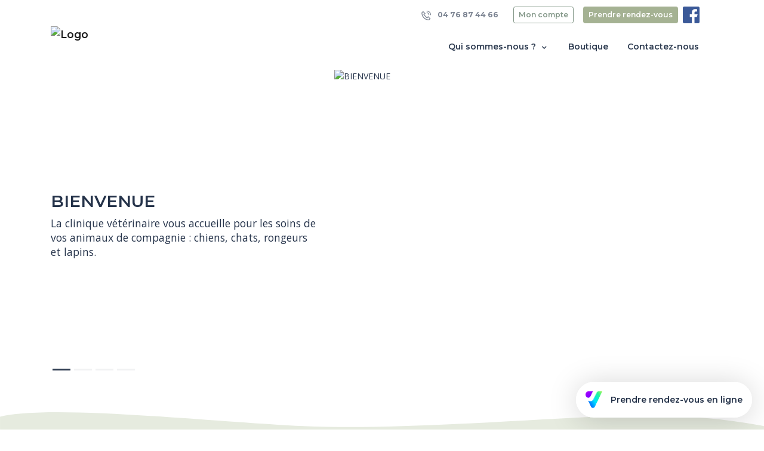

--- FILE ---
content_type: text/html; charset=UTF-8
request_url: https://www.cliniquelesanimos.fr/
body_size: 9675
content:
<!DOCTYPE html>
<html lang="fr">
<head>
    <meta charset="utf-8">
    <meta http-equiv="X-UA-Compatible" content="IE=edge">
    <meta name="viewport" content="width=device-width, initial-scale=1, maximum-scale=1, user-scalable=no">
            <meta name="robots" content="index,follow">
        <!-- CSRF Token -->
    <meta name="csrf-token" content="DRVpJJle1JAWXLXUWqrVh5qP2EfLbYJ07Uk1QQaG">

            <title>Clinique Vétérinaire Les Animos</title>
    
            <meta name="description" content="Bienvenue sur notre site : Clinique Vétérinaire Les Animos à Grenoble (38)" />
        <meta property="og:description" content="Bienvenue sur notre site : Clinique Vétérinaire Les Animos à Grenoble (38)" />
    
    <link rel="canonical" href="https://www.cliniquelesanimos.fr" />

        <!-- VetStoria -->
            <script src="https://eudist.vetstoria.com/js/oabp-widget.min.js"></script>
    
    <!-- Google tag (gtag.js) -->
    
    <meta property="og:site_name" content="Clinique Vétérinaire Les Animos">
    <meta property="og:image" content="https://www.cliniquelesanimos.fr/img/home/chezmonveto.jpg">

    <!-- Styles -->
    <link href="https://www.cliniquelesanimos.fr/css/app.css" rel="stylesheet">
            <link rel="shortcut icon" type="image/x-icon" href="https://standby.chezmonveto.com//storage/files/logos/d41d8cd98f00b204e9800998ecf8427e-377.png">
                <link rel="icon" href="https://standby.chezmonveto.com//storage/files/logo-favicons/d41d8cd98f00b204e9800998ecf8427e-377.jpg" sizes="48x48">
    
    <style type="text/css">
                .bg-color1 {
            background-color: #677C6C !important;
        }
        .text-hover-color1:hover, .text-hover-color1.active {
            color: #677C6C !important;
        }
        .bg-hover-after-color1:hover:after, .bg-hover-after-color1.active:after {
            background-color: #677C6C !important;
        }
        .btn-color1 {
            color: #FFFFFF !important;
            background-color: #677C6C !important;
            border-color: #677C6C !important;
        }
        .btn-outline-color1 {
            color: #677C6C !important;
            background-color: transparent;
            background-image: none;
            border-color: #677C6C !important;
        }
        .btn-outline-color1:hover {
            color: #FFFFFF !important;
            background-color: #677C6C !important;
            border-color: #677C6C !important;
        }
        .text-color1 {
            color: #677C6C !important;
        }
                .bg-color2 {
            background-color: #839788 !important;
        }
        .text-hover-color2:hover, .text-hover-color2.active {
            color: #839788 !important;
        }
        .bg-hover-after-color2:hover:after, .bg-hover-after-color2.active:after {
            background-color: #839788 !important;
        }
        .btn-color2 {
            color: #FFFFFF !important;
            background-color: #839788 !important;
            border-color: #839788 !important;
        }
        .btn-outline-color2 {
            color: #839788 !important;
            background-color: transparent;
            background-image: none;
            border-color: #839788 !important;
        }
        .btn-outline-color2:hover {
            color: #FFFFFF !important;
            background-color: #839788 !important;
            border-color: #839788 !important;
        }
        .text-color2 {
            color: #839788 !important;
        }
                .bg-color3 {
            background-color: #E6EBDF !important;
        }
        .text-hover-color3:hover, .text-hover-color3.active {
            color: #E6EBDF !important;
        }
        .bg-hover-after-color3:hover:after, .bg-hover-after-color3.active:after {
            background-color: #E6EBDF !important;
        }
        .btn-color3 {
            color: #FFFFFF !important;
            background-color: #E6EBDF !important;
            border-color: #E6EBDF !important;
        }
        .btn-outline-color3 {
            color: #E6EBDF !important;
            background-color: transparent;
            background-image: none;
            border-color: #E6EBDF !important;
        }
        .btn-outline-color3:hover {
            color: #FFFFFF !important;
            background-color: #E6EBDF !important;
            border-color: #E6EBDF !important;
        }
        .text-color3 {
            color: #E6EBDF !important;
        }
                .bg-color4 {
            background-color: #C9D1BE !important;
        }
        .text-hover-color4:hover, .text-hover-color4.active {
            color: #C9D1BE !important;
        }
        .bg-hover-after-color4:hover:after, .bg-hover-after-color4.active:after {
            background-color: #C9D1BE !important;
        }
        .btn-color4 {
            color: #FFFFFF !important;
            background-color: #C9D1BE !important;
            border-color: #C9D1BE !important;
        }
        .btn-outline-color4 {
            color: #C9D1BE !important;
            background-color: transparent;
            background-image: none;
            border-color: #C9D1BE !important;
        }
        .btn-outline-color4:hover {
            color: #FFFFFF !important;
            background-color: #C9D1BE !important;
            border-color: #C9D1BE !important;
        }
        .text-color4 {
            color: #C9D1BE !important;
        }
                .bg-color5 {
            background-color: #A5B293 !important;
        }
        .text-hover-color5:hover, .text-hover-color5.active {
            color: #A5B293 !important;
        }
        .bg-hover-after-color5:hover:after, .bg-hover-after-color5.active:after {
            background-color: #A5B293 !important;
        }
        .btn-color5 {
            color: #FFFFFF !important;
            background-color: #A5B293 !important;
            border-color: #A5B293 !important;
        }
        .btn-outline-color5 {
            color: #A5B293 !important;
            background-color: transparent;
            background-image: none;
            border-color: #A5B293 !important;
        }
        .btn-outline-color5:hover {
            color: #FFFFFF !important;
            background-color: #A5B293 !important;
            border-color: #A5B293 !important;
        }
        .text-color5 {
            color: #A5B293 !important;
        }
                .bg-color6 {
            background-color: #7A8F5D !important;
        }
        .text-hover-color6:hover, .text-hover-color6.active {
            color: #7A8F5D !important;
        }
        .bg-hover-after-color6:hover:after, .bg-hover-after-color6.active:after {
            background-color: #7A8F5D !important;
        }
        .btn-color6 {
            color: #FFFFFF !important;
            background-color: #7A8F5D !important;
            border-color: #7A8F5D !important;
        }
        .btn-outline-color6 {
            color: #7A8F5D !important;
            background-color: transparent;
            background-image: none;
            border-color: #7A8F5D !important;
        }
        .btn-outline-color6:hover {
            color: #FFFFFF !important;
            background-color: #7A8F5D !important;
            border-color: #7A8F5D !important;
        }
        .text-color6 {
            color: #7A8F5D !important;
        }
              .grecaptcha-badge {
            display: none !important;
        }
    </style>
      <style type="text/css">
    #headers {
        height: 635px;
    }

    .wave-style {
      position: relative;
      border-top: 1px solid #C9D1BE;
    }

    .wave-style:after, .wave-style:before {
      content: '';
      position: absolute;
      margin: auto;
      left: 0;
      right: 0;
      min-height: 80px;
      width: 100%;
      background-repeat: no-repeat;
      background-position: bottom center;
      background-size: 100% auto;
    }
    .wave-style:before {
      background-image: url("data:image/svg+xml;charset=UTF-8,%3csvg viewBox='0 0 1444 69.3' xmlns='http://www.w3.org/2000/svg'%3e%3cpath clip-rule='evenodd' d='m1444 26.4v42.9h-1444s0-55.1 0-60.9c97.8-23.4 386.2 8.7 558.7 17.4s381-8.7 565.7-17.4c123.2-5.9 229.7.1 319.6 18z' fill='%23E6EBDF' fill-rule='evenodd'/%3e%3c/svg%3e");
      z-index: -1;
      min-height: 70px;
      top: -70px;
    }
    .wave-style:after {
      background-image: url("data:image/svg+xml;charset=UTF-8,%3csvg viewBox='0 0 1440 36' xmlns='http://www.w3.org/2000/svg'%3e%3cpath clip-rule='evenodd' d='m0 36h1440c-251.6-24-497.1-36-736.4-36s-473.9 12-703.6 36z' fill='%23C9D1BE' fill-rule='evenodd'/%3e%3c/svg%3e");
      min-height: 44px;
      top: -44px;
    }

    #welcome h2 {
        line-height: 2.6rem;
        font-weight: 600;
        -webkit-font-smoothing: antialiased;
    }

    #welcome p {
    	font-size: 1.1rem;
    	line-height: 1.5rem;
    }
    #welcome .carousel-indicators {
      bottom: -10px;
      margin: 0;
    }

    #welcome .carousel-indicators li.active {
        background-color: #2F3D52;
    }

    #welcome .carousel-indicators li {
        background-color: #E3E4E7;
    }

    /* HOURS */

    #contact .showcase-text{
      background-repeat: no-repeat;
      background-position: right bottom;
      background-image: url('/img/home/motif-geo2.png');
    }

    /* TEAM */

    #team {
      background: url('/img/home/motif-left-homepage.png');
      background-position: left center;
      background-repeat: no-repeat;
      background-size: contain;
      overflow: hidden;
    }

    #team ol.carousel-indicators {
        position: relative;
        bottom: 0;
        margin: auto;
    }

    #team .carousel-indicators .active {
        background-color: #fff;
    }

    #team .carousel-indicators li {
        background-color: #E3E4E7;
    }

    /* SHOP */

    #shop {
      background-image: url('/img/home/chienchat.png');
      background-position: right top;
      background-repeat: no-repeat;
      background-size: contain;
    }

    #shop .overlay {
      position: absolute;
      left: 0;
      top: 0;
      width: 100%;
      height: 100%;
      background: rgba(255,255,255,0.4);
    }

    @media (min-width: 992px) {
      #mainNav {
        padding-top: 1rem;
        padding-bottom: 1rem;
        -webkit-transition: padding-top 0.3s, padding-bottom 0.3s;
        -moz-transition: padding-top 0.3s, padding-bottom 0.3s;
        transition: padding-top 0.3s, padding-bottom 0.3s;
        border: none;
        background-color: transparent;
      }
      #mainNav .navbar-brand {
        font-size: 1.75em;
        -webkit-transition: all 0.3s;
        -moz-transition: all 0.3s;
        transition: all 0.3s;
      }
      #mainNav .navbar-nav .nav-item .nav-link {
        padding: 0.5rem 0.4rem !important;
      }
      #mainNav.navbar-shrink {
        padding-top: 0;
        padding-bottom: 0;
        background-color: #FFFFFF;
      }
      #welcome .carousel-indicators {
        right: auto;
        margin: 0;
        bottom: 120px;
      }
      #shop .overlay {
        display: none;
      }
    }

    @media (max-width: 770px) {
      #headers {
        height: 550px;
      }
      .carousel-inner .carousel-item img {
        height: auto;
      }
    }

    .infoWindow {
        position: absolute;
        z-index: 1000;
        top: 0;
        left: 0;
        right: 0;
        bottom: 0;
        margin-top: 15px;
        padding: 1rem;
        width: min-content;
        width: -moz-min-content;
        min-width: 300px;
        height: min-content;
        height: -moz-min-content;
        min-height: 60px;
        border-top-left-radius: 0 !important;
        text-decoration: underline;
        font-size: 14px;
    }

    .infoWindow:before {
        content: '';
        position: absolute;
        width: 0;
        height: 0;
        border-style: solid;
        border-width: 20px 0 0 30px;
        border-color: transparent transparent transparent #839788;
        top: -15px;
        left: 0;
    }
  </style>
</head>
<body class="home theme-theme-n7
   with-meeting-widget   "
>
<nav class="navbar navbar-expand-lg navbar-light bg-white fixed-top sticky-top mb-3">
  <div class="container">
    <div class="navbar-main">
        <a class="navbar-brand py-0 mr-auto" href="/">
                      <img src="https://standby.chezmonveto.com//storage/files/logos/d41d8cd98f00b204e9800998ecf8427e-377.png" class="" alt="Logo" height="100">
                  </a>
        <div>
                      <a href="https://www.cliniquelesanimos.fr/meetings" target="_blank" class="btn btn-color5 d-inline-block d-lg-none">
              <span class="icon-calendar-57"></span>
            </a>
                                <a href="/client" class="btn btn-color2 d-inline-block d-lg-none">
              <span class="icon-users-wm"></span>
            </a>
                    <button class="navbar-toggler" type="button" data-toggle="collapse" data-target="#mainNavigation" aria-controls="mainNavigation" aria-expanded="false" aria-label="Toggle navigation">
            <span class="navbar-toggler-icon"></span>
          </button>
        </div>
    </div>
    <div class="collapse navbar-collapse" id="mainNavigation">
      <ul class="navbar-nav text-center ml-auto mt-3" id="js-collapse-menu">
    <li class="nav-item position-relative mr-3">
      <a class="nav-link text-hover-color5 bg-hover-after-color5 collapsed
          "
         href="#js-collapse-office" role="button" data-toggle="collapse" aria-expanded="false" aria-controls="js-collapse-office"
      >Qui sommes-nous ? <i class="icon-small-right font-size-lg"></i></a>
      <ul id="js-collapse-office" class="collapse nav-subitems" data-parent="#js-collapse-menu">
        <li class="nav-item">
          <a class="nav-link text-hover-color5 bg-hover-after-color5 " href="/structure">
            Notre structure
          </a>
        </li>
        <li class="nav-item">
          <a class="nav-link text-hover-color5 bg-hover-after-color5 " href="/services-et-honoraires">
            Nos services  et honoraires           </a>
        </li>
        <li class="nav-item">
          <a class="nav-link text-hover-color5 bg-hover-after-color5 " href="/equipe">
            Notre équipe
          </a>
        </li>
      </ul>
    </li>
            <li class="nav-item mr-3">
      <a class="nav-link text-hover-color5 bg-hover-after-color5" href="/shops" target="_blank">
        Boutique
      </a>
    </li>
        <li class="nav-item">
      <a class="nav-link text-hover-color5 bg-hover-after-color5" data-toggle="modal" href="#" data-target="#contactModal">
        Contactez-nous
      </a>
    </li>
    <li class="nav-item d-flex d-lg-none justify-content-center">
          <a href="https://www.facebook.com/cliniquelesanimos/" class="mr-2" target="_blank">
        <i class="icon-logo-facebook colored icon-28"></i>
      </a>
                                </li>
  </ul>
  <ul class="nav navbar-nav top-right-nav py-2 d-none d-lg-flex">
          <li class="nav-item">
        <a class="btn btn-link text-grey btn-sm font-weight-bold" href="tel:+33476874466"><i class="icon-phone-call icon-16 mr-2"></i> 04 76 87 44 66</a>
      </li>
              <li class="nav-item">
        <a class="btn btn-outline-color2 btn-sm mx-3" href="/client">Mon compte</a>
      </li>
            <li class="nav-item mr-2">
      <a class="btn btn-color5 btn-sm" href="https://www.cliniquelesanimos.fr/meetings" target="_blank">Prendre rendez-vous</a>
    </li>
              <li class="nav-item">
        <a href="https://www.facebook.com/cliniquelesanimos/" class="mr-2" target="_blank">
          <i class="icon-logo-facebook colored icon-28"></i>
        </a>
      </li>
                              </ul>
    </div>
  </div>
</nav>
      <section id="welcome">
    <div class="container mt-n3">
      <div id="headers" class="carousel carousel-fade slide" data-ride="carousel" data-interval="6000">

                  <ol class="carousel-indicators">
                          <li data-target="#headers" data-slide-to="0"  class="active" ></li>
                          <li data-target="#headers" data-slide-to="1" ></li>
                          <li data-target="#headers" data-slide-to="2" ></li>
                          <li data-target="#headers" data-slide-to="3" ></li>
                      </ol>
                <div class="carousel-inner">
                      <div class="carousel-item carousel-item--no-bg h-100  active ">
              <div class="row align-items-center h-100">
                <div class="col-md-5 mb-4 py-lg-5 my-lg-5 carousel-description d-flex flex-column">
                  <h1 class="h2">BIENVENUE</h1>
                  <p class="whitespace-pre">La clinique vétérinaire vous accueille pour les soins de vos animaux de compagnie : chiens, chats, rongeurs et lapins.</p>
                                  </div>
                <div class="col-md-7 h-100">
                                      <img class="img-fluid m-auto rounded js-image-lightbox" alt="BIENVENUE" data-caption="" src="https://standby.chezmonveto.com//storage/files/headers/5fb26d3c-3c30-11ea-ad36-a5b00da61954/d41d8cd98f00b204e9800998ecf8427e.jpeg" />
                                  </div>
              </div>
            </div>
                      <div class="carousel-item carousel-item--no-bg h-100 ">
              <div class="row align-items-center h-100">
                <div class="col-md-5 mb-4 py-lg-5 my-lg-5 carousel-description d-flex flex-column">
                  <h1 class="h2">Des locaux adaptés pour la prise en charge de vos compagnons</h1>
                  <p class="whitespace-pre">Salles de réveil et d'hospitalisation séparées pour les chiens, les chats et les NAC. Pour mieux s'adapter à la spécificité de votre animal.</p>
                                      <a class="btn btn-color2 btn-x-lg btn-y-lg align-self-baseline mt-auto"  href="/structure">Voir la structure</a>
                                  </div>
                <div class="col-md-7 h-100">
                                      <img class="img-fluid m-auto rounded js-image-lightbox" alt="Des locaux adaptés pour la prise en charge de vos compagnons" data-caption="" src="https://standby.chezmonveto.com//storage/files/headers/5fb26d3c-3c30-11ea-ad36-a5b00da61954/d41d8cd98f00b204e9800998ecf8427e-1.jpeg" />
                                  </div>
              </div>
            </div>
                      <div class="carousel-item carousel-item--no-bg h-100 ">
              <div class="row align-items-center h-100">
                <div class="col-md-5 mb-4 py-lg-5 my-lg-5 carousel-description d-flex flex-column">
                  <h1 class="h2">Une équipe dynamique à votre écoute</h1>
                  <p class="whitespace-pre">4 vétérinaires et 3 assistantes spécialisées pour la prise en charge de vos compagnons</p>
                                      <a class="btn btn-color2 btn-x-lg btn-y-lg align-self-baseline mt-auto"  href="/equipe">Voir l&#039;équipe</a>
                                  </div>
                <div class="col-md-7 h-100">
                                      <img class="img-fluid m-auto rounded js-image-lightbox" alt="Une équipe dynamique à votre écoute" data-caption="" src="https://standby.chezmonveto.com//storage/files/headers/5fb26d3c-3c30-11ea-ad36-a5b00da61954/IMG_3425_DxO.jpg" />
                                  </div>
              </div>
            </div>
                      <div class="carousel-item carousel-item--no-bg h-100 ">
              <div class="row align-items-center h-100">
                <div class="col-md-5 mb-4 py-lg-5 my-lg-5 carousel-description d-flex flex-column">
                  <h1 class="h2">Click &amp; Collect</h1>
                  <p class="whitespace-pre">Commandez vos aliments en ligne. Les prix du web, la qualité et le conseil vétérinaire. La livraison à la clinique est gratuite, profitez-en!</p>
                                      <a class="btn btn-color2 btn-x-lg btn-y-lg align-self-baseline mt-auto"  target="_blank"  href="https://www.vetorino.com/veterinaire/grenoble-38100/boutique/">CLICK&amp;COLLECT</a>
                                  </div>
                <div class="col-md-7 h-100">
                                      <img class="img-fluid m-auto rounded js-image-lightbox" alt="Click &amp; Collect" data-caption="" src="https://standby.chezmonveto.com//storage/files/headers/5fb26d3c-3c30-11ea-ad36-a5b00da61954/présentoir.jpeg" />
                                  </div>
              </div>
            </div>
                  </div>
      </div>
    </div>
  </section>
      <section id="features" class="wave-style bg-color4 py-5">
      <div class="container">
        <h2 class="h4 font-weight-bold mb-5 text-center">En vous inscrivant, vous pourrez</h2>
        <div class="row justify-content-around">
                              <div class="col-md-4 mb-4">
              <div class="card h-100 border-0 shadow-none bg-transparent text-center">
                <a href="https://www.cliniquelesanimos.fr/meetings" target="_blank">
                  <img alt="Prendre rendez-vous" src="/img/home/icon-rdv.png" width="85" class="mx-auto">
                </a>
                <div class="card-body">
                  <h3 class="card-title h4">Prendre rendez-vous en un clic</h3>
                  <p class="card-text">Prenez rendez-vous instantanément et facilement depuis chez vous.</p>
                </div>
              </div>
          </div>
                     <div class="col-md-4 mb-4">
            <div class="card h-100 border-0 shadow-none bg-transparent text-center">
              <a href="/client">
                <img alt="e-carnet" src="/img/home/theme-1/illu-sante.svg" width="85" class="mx-auto">
              </a>
              <div class="card-body">
                <h3 class="card-title h4">Renseigner l’e-carnet de santé de votre animal</h3>
                <p class="card-text">Vous pourrez consulter les informations médicales de votre animal à tout moment et en tous lieux.</p>
              </div>
            </div>
          </div>
        </div>
        <div class="row justify-content-center">
          <a class="btn btn-color2 text-white btn-x-lg" href="/client">Créer mon compte</a>
      </div>
    </div>
  </section>
    <section id="about" class=" py-5">
    <div class="container">
      <div class="row align-items-center">
        <div class="col-lg-5 col-xl-4 col-md-6 mb-3 mb-md-0 text-white">
          <div class="bg-color5 rounded p-3 py-4">
            <h2 class="h4 font-weight-bold text-white text-center section-heading mb-4">Nos horaires d'ouverture</h2>
                                                    <div class="row no-gutters mx-1 mb-2">
                <div class="col-3 text-left">
                  lundi
                </div>
                <div class="col-9 pl-1">
                                      <div class="row justify-content-center">
                                                                                                    <div class="col-6">08:00 - 12:00</div>
                                                                                                        <div class="col-6">14:00 - 19:00</div>
                                                                                            </div>
                                  </div>
              </div>
                                        <div class="row no-gutters mx-1 mb-2">
                <div class="col-3 text-left">
                  mardi
                </div>
                <div class="col-9 pl-1">
                                      <div class="row justify-content-center">
                                                                                                    <div class="col-6">08:00 - 12:00</div>
                                                                                                        <div class="col-6">14:00 - 19:00</div>
                                                                                            </div>
                                  </div>
              </div>
                                        <div class="row no-gutters mx-1 mb-2">
                <div class="col-3 text-left">
                  mercredi
                </div>
                <div class="col-9 pl-1">
                                      <div class="row justify-content-center">
                                                                                                    <div class="col-6">08:00 - 12:00</div>
                                                                                                        <div class="col-6">14:00 - 19:00</div>
                                                                                            </div>
                                  </div>
              </div>
                                        <div class="row no-gutters mx-1 mb-2">
                <div class="col-3 text-left">
                  jeudi
                </div>
                <div class="col-9 pl-1">
                                      <div class="row justify-content-center">
                                                                                                    <div class="col-6">08:00 - 12:00</div>
                                                                                                        <div class="col-6">14:00 - 19:00</div>
                                                                                            </div>
                                  </div>
              </div>
                                        <div class="row no-gutters mx-1 mb-2">
                <div class="col-3 text-left">
                  vendredi
                </div>
                <div class="col-9 pl-1">
                                      <div class="row justify-content-center">
                                                                                                    <div class="col-6">08:00 - 12:00</div>
                                                                                                        <div class="col-6">14:00 - 19:00</div>
                                                                                            </div>
                                  </div>
              </div>
                                        <div class="row no-gutters mx-1 mb-2">
                <div class="col-3 text-left">
                  samedi
                </div>
                <div class="col-9 pl-1">
                                      <div class="row justify-content-center">
                                                                                                <div class="col-6">08:00 - 13:00</div><div class="col-6">Fermé</div>
                                                                  </div>
                                  </div>
              </div>
                                        <div class="row no-gutters mx-1 mb-2">
                <div class="col-3 text-left">
                  dimanche
                </div>
                <div class="col-9 pl-1">
                                      <div class="row justify-content-center">
                      <div class="col-12">Fermé</div>
                    </div>
                                  </div>
              </div>
                      </div>
                      <div class="bg-color2 rounded p-3 py-4">
              <p class="text-center text-white"><p>Les consultations sont assurées sur rendez-vous uniquement.</p><p>En cas d'urgence la nuit et les jours fériés merci de contacter la Maison des Urgences Vétérinaires au 32 rue de Comboire, Echirolles. Téléphone : 04 80 42 33 23</p></p>
            </div>
                  </div>
        <div class="col-lg-7 col-xl-8 col-md-6">
          <h2 class="h4 font-weight-bold mb-3">Autres informations</h2>
          <div class="row justify-content-between">
            <div class="col-lg-6 col-12 order-lg-2">
                                            <label class="text-uppercase letter-spacing-1 mb-3 d-block ">Langues parlées</label>
                                  <span class=" mr-4  mb-2 d-inline-block">
                    <img alt="English" src="/img/languages/en.svg" width="20" class="flag">
                    English
                  </span>
                                                    <span class=" mb-2 d-inline-block">
                    <img alt="Français" src="/img/languages/fr.svg" width="20" class="flag">
                    Français
                  </span>
                   <br/>                                           </div>
            <div class="col-lg-5 col-12 order-lg-1">
              <label class="text-uppercase letter-spacing-1 mb-3">Moyens de paiement acceptés</label>
              <p class="d-flex">
                 <i class="icon-note icon-32 mr-3"></i>                  <i style="margin-top:-3px" class="icon-cheque icon-32 mr-3 font-weight-bold"></i>                  <i class="icon-credit-card icon-32"></i>               </p>
                                            <p class="d-flex">
                  <label class="text-uppercase letter-spacing-1">Assurance animale acceptée </label>
                </p>
                                            <label class="text-uppercase letter-spacing-1">Accès</label>
                <p class="d-flex">
                   <i class="icon-parking icon-32 mr-3"></i>                    <i class="icon-handicapped-access icon-32"></i>                 </p>
                          </div>
          </div>
        </div>
      </div>
    </div>
  </section>
      <section id="team" class="text-center bg-color2 py-5">
      <div class="container">
        <h2 class="h4 font-weight-bold mb-0 text-center text-white">Notre équipe à votre service</h2>
        <div id="testimonialsCarousel" class="carousel slide my-5" data-ride="carousel">
                          <div class="carousel-inner">
                                  <div class="carousel-item carousel-item--no-bg  active ">
                    <div class="row justify-content-center align-items-center">
                                              <div class="col-md-4">
                          <div class="testimonial-item text-center text-white mx-auto mb-5 mb-md-0">
                            <img style="max-height: 200px; max-width: 200px;object-fit: cover;" src="https://standby.chezmonveto.com//storage/files/members/5fb26d3c-3c30-11ea-ad36-a5b00da61954/IMG_9266.jpg" alt="Cendrine MORVAN" width="124" class="img-fluid rounded-circle d-block mx-auto mb-2 js-image-lightbox" data-caption="" />
                            <h5 class="h6 font-weight-bold">Docteur Cendrine MORVAN</h5>
                            <p class="font-size-xs mb-0">Vétérinaire  depuis 2005 </p>
                          </div>
                        </div>
                                              <div class="col-md-4">
                          <div class="testimonial-item text-center text-white mx-auto mb-5 mb-md-0">
                            <img style="max-height: 200px; max-width: 200px;object-fit: cover;" src="https://standby.chezmonveto.com//storage/files/members/5fb26d3c-3c30-11ea-ad36-a5b00da61954/20250409181613_IMG_5954-1.jpg" alt="Laurence PEYRONNET" width="124" class="img-fluid rounded-circle d-block mx-auto mb-2 js-image-lightbox" data-caption="" />
                            <h5 class="h6 font-weight-bold">Docteur Laurence PEYRONNET</h5>
                            <p class="font-size-xs mb-0">Vétérinaire  depuis 1990 </p>
                          </div>
                        </div>
                                              <div class="col-md-4">
                          <div class="testimonial-item text-center text-white mx-auto mb-5 mb-md-0">
                            <img style="max-height: 200px; max-width: 200px;object-fit: cover;" src="https://standby.chezmonveto.com//storage/files/members/5fb26d3c-3c30-11ea-ad36-a5b00da61954/20250409182434_IMG_5962-1.jpg" alt="Charlotte BOURGOGNE" width="124" class="img-fluid rounded-circle d-block mx-auto mb-2 js-image-lightbox" data-caption="" />
                            <h5 class="h6 font-weight-bold">Docteur Charlotte BOURGOGNE</h5>
                            <p class="font-size-xs mb-0">Vétérinaire  depuis 2014 </p>
                          </div>
                        </div>
                                          </div>
                  </div>
                                  <div class="carousel-item carousel-item--no-bg ">
                    <div class="row justify-content-center align-items-center">
                                              <div class="col-md-4">
                          <div class="testimonial-item text-center text-white mx-auto mb-5 mb-md-0">
                            <img style="max-height: 200px; max-width: 200px;object-fit: cover;" src="https://standby.chezmonveto.com//storage/files/members/5fb26d3c-3c30-11ea-ad36-a5b00da61954/d41d8cd98f00b204e9800998ecf8427e-4.png" alt="Ivana LANGOVA" width="124" class="img-fluid rounded-circle d-block mx-auto mb-2 js-image-lightbox" data-caption="" />
                            <h5 class="h6 font-weight-bold">Asv Ivana LANGOVA</h5>
                            <p class="font-size-xs mb-0">Auxiliaire Spécialisée Vétérinaire </p>
                          </div>
                        </div>
                                              <div class="col-md-4">
                          <div class="testimonial-item text-center text-white mx-auto mb-5 mb-md-0">
                            <img style="max-height: 200px; max-width: 200px;object-fit: cover;" src="https://standby.chezmonveto.com//storage/files/members/5fb26d3c-3c30-11ea-ad36-a5b00da61954/20250409180541_IMG_5950-1.jpg" alt="Marion CHRISTIN" width="124" class="img-fluid rounded-circle d-block mx-auto mb-2 js-image-lightbox" data-caption="" />
                            <h5 class="h6 font-weight-bold">Asv Marion CHRISTIN</h5>
                            <p class="font-size-xs mb-0">Auxiliaire vétérinaire </p>
                          </div>
                        </div>
                                              <div class="col-md-4">
                          <div class="testimonial-item text-center text-white mx-auto mb-5 mb-md-0">
                            <img style="max-height: 200px; max-width: 200px;object-fit: cover;" src="https://standby.chezmonveto.com//storage/files/members/5fb26d3c-3c30-11ea-ad36-a5b00da61954/d41d8cd98f00b204e9800998ecf8427e-1.jpeg" alt="Marie-Alix ROUX" width="124" class="img-fluid rounded-circle d-block mx-auto mb-2 js-image-lightbox" data-caption="" />
                            <h5 class="h6 font-weight-bold">Asv Marie-Alix ROUX</h5>
                            <p class="font-size-xs mb-0">Auxiliaire Spécialisée Vétérinaire </p>
                          </div>
                        </div>
                                          </div>
                  </div>
                                  <div class="carousel-item carousel-item--no-bg ">
                    <div class="row justify-content-center align-items-center">
                                              <div class="col-md-4">
                          <div class="testimonial-item text-center text-white mx-auto mb-5 mb-md-0">
                            <img style="max-height: 200px; max-width: 200px;object-fit: cover;" src="https://standby.chezmonveto.com//storage/files/members/5fb26d3c-3c30-11ea-ad36-a5b00da61954/Colombine-Feuvray-1-1.jpg" alt="Colombine FEUVRAY" width="124" class="img-fluid rounded-circle d-block mx-auto mb-2 js-image-lightbox" data-caption="" />
                            <h5 class="h6 font-weight-bold">Docteur Vétérinaire Colombine FEUVRAY</h5>
                            <p class="font-size-xs mb-0">Vétérinaire  depuis 2021 </p>
                          </div>
                        </div>
                                          </div>
                  </div>
                              </div>
                              <a class="carousel-control-prev bg-white rounded-circle text-dark mi-inside" href="#testimonialsCarousel" role="button" data-slide="prev">
                  <i class="icon-small-left"></i>
                  <span class="sr-only">Précédent</span>
                </a>
                <a class="carousel-control-next bg-white rounded-circle text-dark mi-inside" href="#testimonialsCarousel" role="button" data-slide="next">
                  <i class="icon-small-right"></i>
                  <span class="sr-only">Suivant</span>
                </a>
                <div class="row position-relative my-3 py-3">
                  <div class="col-12">
                    <ol class="carousel-indicators">
                                              <li data-target="#testimonialsCarousel" data-slide-to="0"></li>
                                              <li data-target="#testimonialsCarousel" data-slide-to="1"></li>
                                              <li data-target="#testimonialsCarousel" data-slide-to="2"></li>
                                          </ol>
                  </div>
                </div>
                                  </div>
        <div class="row justify-content-center">
          <a class="btn btn-light bg-white btn-x-lg text-grey" href="/equipe">En découvrir plus</a>
        </div>
      </div>
    </section>
      
    <section id="shop" class="position-relative text-center bg-light py-5">
    <div class="overlay"></div>
    <div class="container position-relative">
      <div class="row">
        <div class="col-xl-9 mx-auto">
          <h2 class="h4 font-weight-bold mb-5 text-center">Notre boutique en ligne</h2>
        </div>
      </div>
      <div class="row">
        <div class="col-lg-10 mx-auto text-center">
          <p>Notre boutique est une boutique en ligne spécialisée dans la vente d&#039;alimentation et de produits vétérinaires.</p>
                  </div>
      </div>
      <div class="row justify-content-center">
        <a class="btn btn-color2 btn-x-lg text-white" href="https://www.vetorino.com/veterinaire/grenoble-38100/boutique/" target="_blank">Visiter la boutique</a>
      </div>
    </div>
  </section>
    <section id="contact">
    <div class="container-fluid p-0">
      <div class="row no-gutters">
        <div class="col-lg-6 order-lg-2">
          <div id="map" class="h-100 w-100" style="min-height: 400px"></div>
        </div>
        <div class="col-lg-6 order-lg-1 showcase-text bg-color2 text-white py-5">
          <div class="w-75 mx-auto">
            <h3 class="h4 font-weight-bold text-center mb-5">Contactez-nous</h3>
            <form id="contactFormHome" action="/contacts" method="post">
              <input type="hidden" name="_token" value="DRVpJJle1JAWXLXUWqrVh5qP2EfLbYJ07Uk1QQaG">              <div class="row">
                <div class="form-group col-6 mb-0">
                  <label for="firstname" class="text-white mandatory-field">Votre prénom</label>
                  <input type="text" id="firstname" name="firstname" class="form-control" placeholder="Prénom" required="required"  data-validation-required-message="Merci de renseigner votre prénom">
                  <p class="help-block text-danger"></p>
                </div>
                <div class="form-group col-6 mb-0">
                    <label for="lastname" class="text-white mandatory-field">Votre nom</label>
                    <input type="text" id="lastname" name="lastname" class="form-control" placeholder="Nom" required="required"  data-validation-required-message="Merci de renseigner votre nom">
                    <p class="help-block text-danger"></p>
                </div>
              </div>
              <div class="form-group">
                  <label for="email" class="text-white mandatory-field">Votre adresse e-mail</label>
                  <input type="email" id="email" name="email" class="form-control" placeholder="vous@exemple.com" required="required"  data-validation-required-message="Merci de renseigner votre adresse email">
                  <p class="help-block text-danger"></p>
              </div>
              <div class="form-group">
                <label for="subject" class="text-white mandatory-field">Objet</label>
                <input type="text" id="subject" name="subject" class="form-control" placeholder="Veuillez bien préciser le motif de votre message." required="required" data-validation-required-message="Merci de renseigner le sujet de votre message">
                <p class="help-block text-danger"></p>
              </div>
              <div class="form-group">
                <label for="content" class="text-white mandatory-field">En quoi pouvons-nous vous aider ?</label>
                <textarea id="content" name="content" class="form-control" rows="5" placeholder="Si vous souhaitez prendre rendez-vous, si vous avez des questions concernant la santé de votre animal ou si vous souhaitez des informations relatives au fonctionnement de notre structure, nous vous invitons à nous contacter directement par téléphone." required="required" data-validation-required-message="Merci de renseigner un message"></textarea>
                <p class="help-block text-danger"></p>
              </div>
              <div id="contact_home"></div>
              <div class="form-group text-center">
                                                <button id="sendMessageButton" class="btn btn-color5 btn-x-lg text-white" type="submit">Envoyer</button>
                <p class="text-white mt-2">* Champ obligatoire</p>
              </div>
            </form>
          </div>
        </div>
      </div>
    </div>
  </section>
  <div class="modal fade" id="classifiedAdsModal" tabindex="-1" role="dialog" aria-labelledby="classifiedAdsModalTitle" aria-hidden="true">
    <div class="modal-dialog modal-lg modal-dialog-centered" role="document">
      <div class="modal-content">
        <div class="modal-header bg-white border-0">
          <button type="button" class="close" data-dismiss="modal" aria-label="Close">
            <span aria-hidden="true">&times;</span>
          </button>
        </div>
        <div class="modal-body"></div>
      </div>
    </div>
  </div>
<div class="modal fade" id="contactModal" tabindex="-1" role="dialog" aria-labelledby="contactModalLabel" aria-hidden="true">
  <div class="modal-dialog modal-dialog-centered" role="document">
    <div class="modal-content">
      <div class="modal-header bg-white border-0">
        <button type="button" class="close" data-dismiss="modal" aria-label="Close">
          <span aria-hidden="true">&times;</span>
        </button>
      </div>
      <div class="modal-body px-5">
        <form id="contactForm" action="/contacts" method="post" class="mb-3">
          <input type="hidden" name="_token" value="DRVpJJle1JAWXLXUWqrVh5qP2EfLbYJ07Uk1QQaG">          <h4 class="font-weight-bold text-center mb-5" id="contactModalLabel">Contactez-nous</h4>
          <div class="form-group">
                      </div>
          <div class="form-group">
            <label for="email-firstname" class="mandatory-field">Votre prénom</label>
            <input type="text" id="email-firstname" name="firstname" class="form-control" placeholder="Prénom" required="required"  data-validation-required-message="Merci de renseigner votre prénom">
            <p class="help-block text-danger"></p>
          </div>
          <div class="form-group">
            <label for="email-lastname" class="mandatory-field">Votre nom</label>
            <input type="text" id="email-lastname" name="lastname" class="form-control" placeholder="Nom" required="required"  data-validation-required-message="Merci de renseigner votre nom">
            <p class="help-block text-danger"></p>
          </div>
          <div class="form-group">
            <label for="email-contact" class="mandatory-field">Votre adresse e-mail</label>
            <input type="email" id="email-contact" name="email" class="form-control" placeholder="vous@exemple.com" required="required" >
            <p class="help-block text-danger"></p>
          </div>
          <div class="form-group">
            <label for="email-subject" class="mandatory-field">Objet</label>
            <input type="text" id="email-subject" name="subject" class="form-control" placeholder="Veuillez bien préciser le motif de votre message." required="required">
            <p class="help-block text-danger"></p>
          </div>
          <div class="form-group">
            <label for="email-content" class="mandatory-field">En quoi pouvons-nous vous aider ?</label>
            <textarea id="email-content" name="content" class="form-control" rows="5" placeholder="Si vous souhaitez prendre rendez-vous, si vous avez des questions concernant la santé de votre animal ou si vous souhaitez des informations relatives au fonctionnement de notre structure, nous vous invitons à nous contacter directement par téléphone." required="required" data-validation-required-message="Please enter a message."></textarea>
            <p class="help-block text-danger"></p>
          </div>
          <div class="form-group text-center">
                      </div>
          <div id="contact_modal"></div>
          <div class="form-group text-center">
            <button class="btn btn-color2 " type="submit">Envoyer</button>
          </div>
        </form>
                <div class="row border border-dashed p-4 mb-3 align-items-center">
          <div class="col-md-7">
            <p class="text-muted mb-0">Prenez rendez-vous en un clic avec votre vétérinaire ou appelez le 04 76 87 44 66.</p>
          </div>
          <div class="col-md-5">
            <a href="https://www.cliniquelesanimos.fr/meetings" role="button" class="btn btn-color5 mt-2 mt-md-0"  target="_blank">Prendre un rdv</a>
          </div>
        </div>
                        <div class="row bg-color2 text-white text-center p-4 rounded">
          <p>Les consultations sont assurées sur rendez-vous uniquement.</p><p>En cas d'urgence la nuit et les jours fériés merci de contacter la Maison des Urgences Vétérinaires au 32 rue de Comboire, Echirolles. Téléphone : 04 80 42 33 23</p>
        </div>
                <p class="text-muted mt-2">* Champ obligatoire</p>
      </div>
    </div>
  </div>
</div>
    <footer class="bg-color1 pt-5">
  <div class="container">
    <div class="row footer-row">
      <div class="col-lg-6 col-12">
        <div class="row">
          <div class="col-lg-6 col-md-4 col-8 mb-4 mx-auto text-md-left text-lg-left text-center">
            <div class="item-column mb-3"> <a class="font-weight-bold text-white js-scroll-trigger" href="/structure"> Notre structure </a></div>
            <div class="item-column mb-3"> <a class="font-weight-bold text-white js-scroll-trigger" href="/services-et-honoraires"> Nos services  et honoraires </a></div>
            <div class="item-column mb-3"> <a class="font-weight-bold text-white js-scroll-trigger" href="/equipe"> Notre équipe</a></div>
            <div class="item-column mb-3"> <a class="font-weight-bold text-white js-scroll-trigger" data-toggle="modal" href="#" data-target="#contactModal"> Nous contacter</a></div>
                          <div class="item-column mb-3"> <a class="font-weight-bold text-white js-scroll-trigger" href="/conditions-de-fonctionnement">Conditions de fonctionnement de la&nbsp;structure</a></div>
            					</div>
					<div class="col-lg-6 col-md-4 col-8 mb-4 mx-auto text-md-left text-lg-left text-center">
            			        <div class="item-column mb-3"> <a class="font-weight-bold text-white js-scroll-trigger" href="https://www.vetorino.com/veterinaire/grenoble-38100/boutique/" target="_blank"> La boutique en ligne </a></div>
                                                                          <div class="item-column mb-3"> <a class="font-weight-bold text-white" href="/client"> S'inscrire / Se connecter </a></div>
                                      <div class="item-column mb-3"> <a class="font-weight-bold text-white" href="https://www.cliniquelesanimos.fr/meetings" target="_blank"> Prendre rendez-vous </a></div>
            					</div>
        </div>
      </div>
      <div class="col-8 col-md-6 text-white mx-auto text-lg-left text-center">
        <ul class="list-inline mb-5">
          <li class="list-inline-item mr-lg-3 mr-0 mb-3 mb-lg-0">
            <a class="text-white" href="tel:04 76 87 44 66">
              <i class="icon-phone-call p-2 bg-grey rounded-circle mr-2"></i>
              04 76 87 44 66
            </a>
          </li>
          <li class="list-inline-item">
            <a class="text-white" href="mailto: lesanimos@hotmail.fr">
              <i class="icon-mail p-2 bg-grey rounded-circle mr-2"></i>
              lesanimos@hotmail.fr
            </a>
          </li>
        </ul>
        <ul class="list-inline">
                      <li class="list-inline-item mr-4">
              <a href="https://www.facebook.com/cliniquelesanimos/" class="text-white" target="_blank">
                <i class="icon-logo-facebook icon-24"></i>
              </a>
            </li>
                                      </ul>
      </div>
    </div>
    <hr>
    <div class="row footer-row mb-0 text-white">
      <div class="col d-md-flex text-center text-md-left">
        <p class="mr-auto"><small> <strong> © 2025 ChezMonVeto</strong> Tous droits réservés </small></p>
        <ul class="list-inline">
                    <li class="list-inline-item"><a href="/politique-de-confidentialite" class="text-white"><small>Politique de confidentialité et de traitement des données</small></a></li>
          <li class="list-inline-item"><a href="/mentions-legales" class="text-white"><small>Mentions légales</small></a></li>
          <li class="list-inline-item"><a href="/plan-du-site" class="text-white"><small>Plan du site</small></a></li>
        </ul>
      </div>
    </div>
  </div>
  <!-- /.container -->
</footer>
    <button class="btn-go-to-top"><i class="icon-small-right"></i></button>
    <div class="lightbox-display" id="image-lightbox-display">
        <div class="image-block">
            <img \>
            <p class="caption-text"></p>
        </div>
    </div>
    <div class="lightbox-display" id="carousel-lightbox-display">
        <div class="lightbox-close">
        </div>
        <div class="image-block">
        </div>
    </div>
<!-- VetStoria -->
    <div class="meeting-launcher">
        <a href="/meetings/vetstoria" class="meeting-launcher-link">
            <img src="/img/home/vetstoria.png" height="33">
            Prendre rendez-vous en ligne
        </a>
    </div>

<!-- Scripts -->
<script src="https://www.cliniquelesanimos.fr/js/front.js"></script>
<script type="text/javascript">
  /* ------------- Map -------------- */
  var cordinates = [45.1780000, 5.7242400];
  var mymap = L.map('map', { scrollWheelZoom: false, dragging: !L.Browser.mobile, touchZoom: true }).setView(cordinates, 16);

  L.tileLayer("https:\/\/{s}.basemaps.cartocdn.com\/light_all\/{z}\/{x}\/{y}.png").addTo(mymap);

  icon = L.divIcon({
      html: "<div class=\"infoWindow bg-color2 text-white rounded cursor-pointer\"<div class=\"d-block\"><span class=\"font-weight-bold\">Clinique Vétérinaire Les Animos</span><br/>8 Rue Général Ferrie 38100 Grenoble  </div></div>",
      iconSize: [0, 0]
  });

  var markerGroup = L.layerGroup().addTo(mymap);

  L.marker(cordinates, { icon: icon }).addTo(markerGroup)

  // Go to map only if click and not drag on map
  const delta = 6;
  let startX;
  let startY;
  $('#map').on('mousedown', function (event) {
      startX = event.pageX;
      startY = event.pageY;
  });
  $('#map').on('mouseup', function (event) {
      const diffX = Math.abs(event.pageX - startX);
      const diffY = Math.abs(event.pageY - startY);
      if (diffX < delta && diffY < delta) {
          goMap();
      }
  });

  // Enable scrollWheelZoom if user click on ctrl
  $('body').on('keyup', function() {
      if (mymap.scrollWheelZoom.enabled()) {
          mymap.scrollWheelZoom.disable();
      }
  });
  $('body').on('keydown', function(e) {
      if (e.which === 17 && !mymap.scrollWheelZoom.enabled()) {
          mymap.scrollWheelZoom.enable();
      }
  });

  function goMap(){
    let link = '"8 Rue G\u00e9n\u00e9ral Ferrie 38100 Grenoble"+"38100"+"Grenoble"';
          link = '"45.1780000","5.7242400"';
        window.open("https://www.google.com/maps/?q=" + link.replaceAll('"', ''), "_blank");
  }
  /* ------------- End Map -------------- */

  $(document).ready(function(){
    $('.classifiedad-card').on('click', function(){
      $('#classifiedAdsModal').find('.modal-body').load($(this).data('target'), function() {
          initImageLightbox();
      });
      $('#classifiedAdsModal').modal('show');
    });
  });
</script>
    
    <script >
                                            var clientcontact_home;
                                     var clientcontact_modal;
                                                             var clientregister;
                         
        function onloadCallback() {
                                                            if (document.getElementById('contact_home')) {
                            clientcontact_home = grecaptcha.render('contact_home', {
                            'sitekey': '6LfIg_8UAAAAAF_bPujnQSpRsRvkEYHgPJ5dotHB',
                             'badge': 'inline',                             'size': 'invisible',
                            'hl': 'fr'
                        });
                        grecaptcha.ready(function () {
                            grecaptcha.execute(clientcontact_home, {
                                action: 'contacts'
                            });
                        });
                    }
                                if (document.getElementById('contact_modal')) {
                            clientcontact_modal = grecaptcha.render('contact_modal', {
                            'sitekey': '6LfIg_8UAAAAAF_bPujnQSpRsRvkEYHgPJ5dotHB',
                             'badge': 'inline',                             'size': 'invisible',
                            'hl': 'fr'
                        });
                        grecaptcha.ready(function () {
                            grecaptcha.execute(clientcontact_modal, {
                                action: 'contacts'
                            });
                        });
                    }
                                                                if (document.getElementById('register')) {
                            clientregister = grecaptcha.render('register', {
                            'sitekey': '6LfIg_8UAAAAAF_bPujnQSpRsRvkEYHgPJ5dotHB',
                             'badge': 'inline',                             'size': 'invisible',
                            'hl': 'fr'
                        });
                        grecaptcha.ready(function () {
                            grecaptcha.execute(clientregister, {
                                action: 'register'
                            });
                        });
                    }
                                }
    </script>
    <script id='gReCaptchaScript'
            src="https://www.google.com/recaptcha/api.js?render=explicit&hl=fr&onload=onloadCallback"
            defer
            async ></script>

<script >
    function refreshReCaptchaV3(fieldId,action){
        return new Promise(function (resolve, reject) {
            grecaptcha.ready(function () {
                grecaptcha.execute(window['client'+fieldId], {
                    action: action
                }).then(resolve);
            });
        });
    }

    function getReCaptchaV3Response(fieldId){
        return grecaptcha.getResponse(window['client'+fieldId])
    }
</script>


<script type="text/javascript">
    $('document').ready(function(){
            });
</script>
</body>
</html>


--- FILE ---
content_type: text/html; charset=utf-8
request_url: https://www.google.com/recaptcha/api2/anchor?ar=1&k=6LfIg_8UAAAAAF_bPujnQSpRsRvkEYHgPJ5dotHB&co=aHR0cHM6Ly93d3cuY2xpbmlxdWVsZXNhbmltb3MuZnI6NDQz&hl=fr&v=TkacYOdEJbdB_JjX802TMer9&size=invisible&badge=inline&anchor-ms=20000&execute-ms=15000&cb=iywl6fcx2x8m
body_size: 45245
content:
<!DOCTYPE HTML><html dir="ltr" lang="fr"><head><meta http-equiv="Content-Type" content="text/html; charset=UTF-8">
<meta http-equiv="X-UA-Compatible" content="IE=edge">
<title>reCAPTCHA</title>
<style type="text/css">
/* cyrillic-ext */
@font-face {
  font-family: 'Roboto';
  font-style: normal;
  font-weight: 400;
  src: url(//fonts.gstatic.com/s/roboto/v18/KFOmCnqEu92Fr1Mu72xKKTU1Kvnz.woff2) format('woff2');
  unicode-range: U+0460-052F, U+1C80-1C8A, U+20B4, U+2DE0-2DFF, U+A640-A69F, U+FE2E-FE2F;
}
/* cyrillic */
@font-face {
  font-family: 'Roboto';
  font-style: normal;
  font-weight: 400;
  src: url(//fonts.gstatic.com/s/roboto/v18/KFOmCnqEu92Fr1Mu5mxKKTU1Kvnz.woff2) format('woff2');
  unicode-range: U+0301, U+0400-045F, U+0490-0491, U+04B0-04B1, U+2116;
}
/* greek-ext */
@font-face {
  font-family: 'Roboto';
  font-style: normal;
  font-weight: 400;
  src: url(//fonts.gstatic.com/s/roboto/v18/KFOmCnqEu92Fr1Mu7mxKKTU1Kvnz.woff2) format('woff2');
  unicode-range: U+1F00-1FFF;
}
/* greek */
@font-face {
  font-family: 'Roboto';
  font-style: normal;
  font-weight: 400;
  src: url(//fonts.gstatic.com/s/roboto/v18/KFOmCnqEu92Fr1Mu4WxKKTU1Kvnz.woff2) format('woff2');
  unicode-range: U+0370-0377, U+037A-037F, U+0384-038A, U+038C, U+038E-03A1, U+03A3-03FF;
}
/* vietnamese */
@font-face {
  font-family: 'Roboto';
  font-style: normal;
  font-weight: 400;
  src: url(//fonts.gstatic.com/s/roboto/v18/KFOmCnqEu92Fr1Mu7WxKKTU1Kvnz.woff2) format('woff2');
  unicode-range: U+0102-0103, U+0110-0111, U+0128-0129, U+0168-0169, U+01A0-01A1, U+01AF-01B0, U+0300-0301, U+0303-0304, U+0308-0309, U+0323, U+0329, U+1EA0-1EF9, U+20AB;
}
/* latin-ext */
@font-face {
  font-family: 'Roboto';
  font-style: normal;
  font-weight: 400;
  src: url(//fonts.gstatic.com/s/roboto/v18/KFOmCnqEu92Fr1Mu7GxKKTU1Kvnz.woff2) format('woff2');
  unicode-range: U+0100-02BA, U+02BD-02C5, U+02C7-02CC, U+02CE-02D7, U+02DD-02FF, U+0304, U+0308, U+0329, U+1D00-1DBF, U+1E00-1E9F, U+1EF2-1EFF, U+2020, U+20A0-20AB, U+20AD-20C0, U+2113, U+2C60-2C7F, U+A720-A7FF;
}
/* latin */
@font-face {
  font-family: 'Roboto';
  font-style: normal;
  font-weight: 400;
  src: url(//fonts.gstatic.com/s/roboto/v18/KFOmCnqEu92Fr1Mu4mxKKTU1Kg.woff2) format('woff2');
  unicode-range: U+0000-00FF, U+0131, U+0152-0153, U+02BB-02BC, U+02C6, U+02DA, U+02DC, U+0304, U+0308, U+0329, U+2000-206F, U+20AC, U+2122, U+2191, U+2193, U+2212, U+2215, U+FEFF, U+FFFD;
}
/* cyrillic-ext */
@font-face {
  font-family: 'Roboto';
  font-style: normal;
  font-weight: 500;
  src: url(//fonts.gstatic.com/s/roboto/v18/KFOlCnqEu92Fr1MmEU9fCRc4AMP6lbBP.woff2) format('woff2');
  unicode-range: U+0460-052F, U+1C80-1C8A, U+20B4, U+2DE0-2DFF, U+A640-A69F, U+FE2E-FE2F;
}
/* cyrillic */
@font-face {
  font-family: 'Roboto';
  font-style: normal;
  font-weight: 500;
  src: url(//fonts.gstatic.com/s/roboto/v18/KFOlCnqEu92Fr1MmEU9fABc4AMP6lbBP.woff2) format('woff2');
  unicode-range: U+0301, U+0400-045F, U+0490-0491, U+04B0-04B1, U+2116;
}
/* greek-ext */
@font-face {
  font-family: 'Roboto';
  font-style: normal;
  font-weight: 500;
  src: url(//fonts.gstatic.com/s/roboto/v18/KFOlCnqEu92Fr1MmEU9fCBc4AMP6lbBP.woff2) format('woff2');
  unicode-range: U+1F00-1FFF;
}
/* greek */
@font-face {
  font-family: 'Roboto';
  font-style: normal;
  font-weight: 500;
  src: url(//fonts.gstatic.com/s/roboto/v18/KFOlCnqEu92Fr1MmEU9fBxc4AMP6lbBP.woff2) format('woff2');
  unicode-range: U+0370-0377, U+037A-037F, U+0384-038A, U+038C, U+038E-03A1, U+03A3-03FF;
}
/* vietnamese */
@font-face {
  font-family: 'Roboto';
  font-style: normal;
  font-weight: 500;
  src: url(//fonts.gstatic.com/s/roboto/v18/KFOlCnqEu92Fr1MmEU9fCxc4AMP6lbBP.woff2) format('woff2');
  unicode-range: U+0102-0103, U+0110-0111, U+0128-0129, U+0168-0169, U+01A0-01A1, U+01AF-01B0, U+0300-0301, U+0303-0304, U+0308-0309, U+0323, U+0329, U+1EA0-1EF9, U+20AB;
}
/* latin-ext */
@font-face {
  font-family: 'Roboto';
  font-style: normal;
  font-weight: 500;
  src: url(//fonts.gstatic.com/s/roboto/v18/KFOlCnqEu92Fr1MmEU9fChc4AMP6lbBP.woff2) format('woff2');
  unicode-range: U+0100-02BA, U+02BD-02C5, U+02C7-02CC, U+02CE-02D7, U+02DD-02FF, U+0304, U+0308, U+0329, U+1D00-1DBF, U+1E00-1E9F, U+1EF2-1EFF, U+2020, U+20A0-20AB, U+20AD-20C0, U+2113, U+2C60-2C7F, U+A720-A7FF;
}
/* latin */
@font-face {
  font-family: 'Roboto';
  font-style: normal;
  font-weight: 500;
  src: url(//fonts.gstatic.com/s/roboto/v18/KFOlCnqEu92Fr1MmEU9fBBc4AMP6lQ.woff2) format('woff2');
  unicode-range: U+0000-00FF, U+0131, U+0152-0153, U+02BB-02BC, U+02C6, U+02DA, U+02DC, U+0304, U+0308, U+0329, U+2000-206F, U+20AC, U+2122, U+2191, U+2193, U+2212, U+2215, U+FEFF, U+FFFD;
}
/* cyrillic-ext */
@font-face {
  font-family: 'Roboto';
  font-style: normal;
  font-weight: 900;
  src: url(//fonts.gstatic.com/s/roboto/v18/KFOlCnqEu92Fr1MmYUtfCRc4AMP6lbBP.woff2) format('woff2');
  unicode-range: U+0460-052F, U+1C80-1C8A, U+20B4, U+2DE0-2DFF, U+A640-A69F, U+FE2E-FE2F;
}
/* cyrillic */
@font-face {
  font-family: 'Roboto';
  font-style: normal;
  font-weight: 900;
  src: url(//fonts.gstatic.com/s/roboto/v18/KFOlCnqEu92Fr1MmYUtfABc4AMP6lbBP.woff2) format('woff2');
  unicode-range: U+0301, U+0400-045F, U+0490-0491, U+04B0-04B1, U+2116;
}
/* greek-ext */
@font-face {
  font-family: 'Roboto';
  font-style: normal;
  font-weight: 900;
  src: url(//fonts.gstatic.com/s/roboto/v18/KFOlCnqEu92Fr1MmYUtfCBc4AMP6lbBP.woff2) format('woff2');
  unicode-range: U+1F00-1FFF;
}
/* greek */
@font-face {
  font-family: 'Roboto';
  font-style: normal;
  font-weight: 900;
  src: url(//fonts.gstatic.com/s/roboto/v18/KFOlCnqEu92Fr1MmYUtfBxc4AMP6lbBP.woff2) format('woff2');
  unicode-range: U+0370-0377, U+037A-037F, U+0384-038A, U+038C, U+038E-03A1, U+03A3-03FF;
}
/* vietnamese */
@font-face {
  font-family: 'Roboto';
  font-style: normal;
  font-weight: 900;
  src: url(//fonts.gstatic.com/s/roboto/v18/KFOlCnqEu92Fr1MmYUtfCxc4AMP6lbBP.woff2) format('woff2');
  unicode-range: U+0102-0103, U+0110-0111, U+0128-0129, U+0168-0169, U+01A0-01A1, U+01AF-01B0, U+0300-0301, U+0303-0304, U+0308-0309, U+0323, U+0329, U+1EA0-1EF9, U+20AB;
}
/* latin-ext */
@font-face {
  font-family: 'Roboto';
  font-style: normal;
  font-weight: 900;
  src: url(//fonts.gstatic.com/s/roboto/v18/KFOlCnqEu92Fr1MmYUtfChc4AMP6lbBP.woff2) format('woff2');
  unicode-range: U+0100-02BA, U+02BD-02C5, U+02C7-02CC, U+02CE-02D7, U+02DD-02FF, U+0304, U+0308, U+0329, U+1D00-1DBF, U+1E00-1E9F, U+1EF2-1EFF, U+2020, U+20A0-20AB, U+20AD-20C0, U+2113, U+2C60-2C7F, U+A720-A7FF;
}
/* latin */
@font-face {
  font-family: 'Roboto';
  font-style: normal;
  font-weight: 900;
  src: url(//fonts.gstatic.com/s/roboto/v18/KFOlCnqEu92Fr1MmYUtfBBc4AMP6lQ.woff2) format('woff2');
  unicode-range: U+0000-00FF, U+0131, U+0152-0153, U+02BB-02BC, U+02C6, U+02DA, U+02DC, U+0304, U+0308, U+0329, U+2000-206F, U+20AC, U+2122, U+2191, U+2193, U+2212, U+2215, U+FEFF, U+FFFD;
}

</style>
<link rel="stylesheet" type="text/css" href="https://www.gstatic.com/recaptcha/releases/TkacYOdEJbdB_JjX802TMer9/styles__ltr.css">
<script nonce="gKw8b271teQ6jHJJKWJZUw" type="text/javascript">window['__recaptcha_api'] = 'https://www.google.com/recaptcha/api2/';</script>
<script type="text/javascript" src="https://www.gstatic.com/recaptcha/releases/TkacYOdEJbdB_JjX802TMer9/recaptcha__fr.js" nonce="gKw8b271teQ6jHJJKWJZUw">
      
    </script></head>
<body><div id="rc-anchor-alert" class="rc-anchor-alert"></div>
<input type="hidden" id="recaptcha-token" value="[base64]">
<script type="text/javascript" nonce="gKw8b271teQ6jHJJKWJZUw">
      recaptcha.anchor.Main.init("[\x22ainput\x22,[\x22bgdata\x22,\x22\x22,\[base64]/[base64]/[base64]/[base64]/[base64]/[base64]/[base64]/eShDLnN1YnN0cmluZygzKSxwLGYsRSxELEEsRixJKTpLayhDLHApfSxIPWZ1bmN0aW9uKEMscCxmLEUsRCxBKXtpZihDLk89PUMpZm9yKEE9RyhDLGYpLGY9PTMxNXx8Zj09MTU1fHxmPT0xMzQ/[base64]/[base64]/[base64]\\u003d\x22,\[base64]\\u003d\x22,\x22e8K5esOvZ8KHTMOUTgZqJsKRbcOVRH5kw6jCijLCsmnCiA7Cm1DDkVJ2w6YkB8OSUHEuwo/DvSZHIFrComMiwrbDmlLDjMKrw67Cr2wTw4XCmgALwo3CmsOEwpzDpsKjNHXCkMKbHCILwowAwrFJwqjDoVzCvB/DvWFEY8Kfw4gDVsKdwrYgX1jDmMOCPhRmJMObw5TDhhnCkQM6AFRfw6HCl8OzS8Orw4JNwqdzw4Igw5NJIMKHw4TDnsOPCQvDhMO6wqLCsMOMPXjCmsKjw7rCn2TDp0/DhsOXbBsAbMK/wpJjw77Dh1vDusOqJcK8dDTDk2rDpcKCFsKeD2MnwrY4WsOgwrgkIcOQORkLwq7Cs8OqwpB2woAfQUvDnXYIwo/Dk8K+woTDk8Kpwop3NTjCkcKoAmMuwrnDpcKBIhs9D8OjwrvCqAjDqMOvcnIjwp3Cl8KfHsOAZU/Cp8O3w4nDg8Kaw4HDjjtYw5NQATF5w657d2MfI1jDocODOkbChGHCnmzDpMOtMGzCscKIaxPCsFnCgFpyCsOPworCn0bDqnUVN07Di03DncKGwpgTLFstRsOkZsKswqXCkMOaAibDrCzDvMOGHMOjwrXDuMKyR0/DvVbDnSRYworCscOXMMObTRFMVmvCmsKKEcOQDsKzJWTCisK9A8K5YBvDnHDDjMOLNsKwwo1fwqXClsO2w4DDhw0xFV/Dt0wdwpvCqsKFRcKRw5XDiDzCk8KZwpHDp8KMFGHCpcOgJ2IXw7wTI1bClsOQw4bDgcO+PXhVw4l9w7LDqXdNw6YaX2/CrghMw5rDv3vDtA/[base64]/ClzvCt1AFw7sgHx4HwowvQ8OhwpcFwqTDicK5D8KNR11sTmPCgMO6BC1+fsKBw78VD8O4wprDsl4Qe8KBE8O7wqnDszLDicOKw7FLL8OCw7vDkycrwqnCnMOAw6ERKw1UUcO0W1LCt34KwrADw4TCix/CoSnDicK3w64lwpjDl0/CosK4w7nCvQrDrcOLSMOew6dTeljChMK3aBQAwqJCw6XCqcKEw4TDkcOdRMKZwrV3YxnDrsOVbcKBScOcaMOQwovCsXvCr8Kxw4HCuHJOHW4hw5dmTSzCpsKAKFJBMCVjw4Byw4DCtMOWBCPCusOeOWnDgcOyw6bCtH7CgMKeNMKgWsKdwphqwqAAw4nDkQ/ClCjCjsKiw5J6e0VcYMKuwqjDtk3DtsKGKTXDmlEYwonCm8OtwqMZwp7CgsOlwpfDqDjDvnIfe0rCoj4JJMORd8O3w5VJdsKkY8OsOGoOwq/Ci8OUSB/CqsK4wpY5dFvDksOyw6VTwqB2CsO/[base64]/DsRTDlMKRw47DsidVwq8tB8OswrnCnF7CicOaU8KYw4bDgQgWRGnDpcO6wpvDk3s6MGnDr8KkJsKWw4tfwqzDn8KAXnjCombDmzPCh8OpwozDvG9QDcO8BMOYN8KtwpB4wrfCrSvDjsO2w741A8KKTcKnTMKXQcKaw6cAw5dCwolDZ8O8wo/DoMKvw6x6w7XDlsO6w6F+wr06w7k2wpHDuVtjw6gnw4/Ds8K/wpXCoADCu3bDvynDgQDDqcO8wrHDoMK9wqJoGwIRL2hKb1rCixzDk8Olw7fDscOcRMKyw6xaAQ3Cpn0EcQnDrnxqTsOTHcKhOwLDimDDiyfCmE3Cmy/ClsOnP05Zw4vDgsOaDUbCqcKtRcOdwolPwr3DscOpwqnCncOfwp/DmcOOIMKiYFPDiMK1Zloqw4/DrwjCk8KlI8KYwrFRwqXDtsOtw6QAw7LCrUwrLMOMw6UuC1MdXGtVaF8tVsOww7BfUyXCukDCvyUVG3nCuMKtw4YNaHZiw4klZFo/BRV7w65Sw5IRwoQqwoHCoQnDoBDCtVfCixDDqEBEMD0HW1DCpVBWH8O2wo3DhT3ChsKDUsOZOMOTw6TDqMKZEcKCw693wprDsynCv8KeRD4MKwI6wqIWLQ0Ww7oJwrpmMsKOEsOCwqkMP1DChD7Dk1nCtMOjw6NLZj8ewozDjcK1AsO+AcK5w5zCg8KHaApQJA7CoH/ChMKdaMOBBMKBEEjCisKDRcOwWsKpD8Olw7/Dqx7DplIjYsOGw63CqiLDrGU+wrjDpcOrw4LCkMK7JHzClcKSwqwGw6/[base64]/wqPDi8OQw6XDk1FdQyZ5A8KoQMKwT8OqY8KITCxvwptow501wo8+HnvDhjoeEcK3KMKlw6s6woLDjMKOSxHCoGE4w7UhwrTCoFZcwp1pwpUxEkvDg3haJUBZw53DmMODDMKQOVDDuMO3woB+w6LDtMO7KsKAwpxZwqUkITVPwq1/UA/CuBPCvnjDgFTCshPDpWZcw7/CjjHDvsOzw6jCnB/DsMOhaDkuwo15w4F7wprDgMOGCjVtwr9qwqBIVMK6Y8ObZcOsd3BjdsK3E2jCiMO1e8O7L0NXwoDCn8O6wprDpsO/[base64]/wrXDqW7CoxLCocK1fcKGw5JyTMKRwozDpsOHwpFZwoLDhkDCjCxXTQULHV8dQ8KWK07ClRbCtcOWwpjDksKww741w67DrRd6woIBw6TDgsKzNx41MsO+X8OkUsKOw6LDvcOxwr/Cn3bDiwxbRMOyDcKIZMKfD8OBw57DmnMLwqnCjWJhwoA4w6sMw77Dn8K4w6PDklDCqBfDucOFNTfDjSDCgcOVN1VQw5ZOw5PDl8O4w515PDvCmMOIA31IK0IxDcOOwrdawo5hNXRwwrFAwo3ChMKQw5rDhMO+wpZnZ8Knw4Fcw4nDgMO/w6V3acOsQiDDsMOFwpFgMsKBwrfCn8O0XMOEw7tIw4gLw5RWwpTDmsKxw5Ukw5bDlknDkEd6w5PDpUPCrjdiV0jDpn/Dk8Ofw7PCtHbCssKMw4/CowDDmcOmZMKTw7nCucOFXT1vwqXDk8ONGmbDgW52w6jDsj0GwrcGEnnDqzo6w7cPSTHDtQrDgE/Cs0ZxEmUIBMOBw6BSGMKXF3HCusODwpvCssOtXMOhOsKBwofDqXnDiMKGbDcnw6HDij7Dg8KSEcOWP8OHw63DtsOaLMKVw7/ChMOVbMOLw7/ClMKRworCn8OUXC1Wwo3DryzDgMKQw4JxQMKqw4d2f8OrAsOYLi/Ct8OtGMOEccOxwrUhS8KSwr/[base64]/woXCngJaw5Z7WnXDicKHwqtHeXgjVGRLSkzCvsKsXikCJwFUJsOxEcOTScKXbhfCisOBGQnDoMKjDsKxw6LDoDRZCzscwq4BacOgwrbChB1+CsKoWA/[base64]/DhMOWBcKgAiZff8KwdznCrsOAw6DChsOKCQjDj8Klw6LDv8OpKA0Ww7DCgFvCrTEUw6MqW8Kww4sEw6ARfsKxwqPCoCTCtxk9wr/[base64]/CiRU9woETwrnDtcOZw6wNw73Dm8OOfH8ZwqFUbT5qwqjCkmx3SMO7woLCjHljSkXCg2Bhw4XCiGhpw5LChsO1PwJgQjbDpmXCizo7Qh10w5x2wr8eMMOGwpPDk8KPGwgiwrt9AQ/CucOFw6grwox5wpjCj3fCrcKvFEDCqTlCTsOsfAbDsygEVMKew79tEmFlWMO6w5ZMPcKhOcOINkF3Ln7CoMObY8OvSE/[base64]/ChmnDvQjCjj7DgMKlwqnClMORGcOzesODfVNvw54ow7bCjHvDusOpVcO/w4F+wpXDgQ5BMj7CjhfCsiVKwoTDgCgmJx7DuMK4fk5Rw451F8KJBl/Drzx4C8Kcw4gVw6bDusKCZD/Dm8Klwo5ZDcOcXnbDjgAQwrRIw4Z5KVYBwrjDuMOxw48yLH1nNhnCr8K/DcKfE8OiwrkwC3oxw4ghwq3CsHQtw6TCsMKFKsOVUcKtM8KEWVHCl28oc2HDrMK2wpVkGcOHw4zDicKxSknCqnvDusKfU8O+wqslwrXDscO/wqPDmcOMcMO5w67DokoBe8KMwqPDgsO4bw3DqHV6G8KfETFaw7DDkMKTAAPDoik/WcO3w754WFQwJwLDvsOnwrJlRcK+JHXDrX3Di8Kbwppdw5NwwpnDpmfDqH0swp/ClsKIwrtFIsOdXcOnMS7CssK9HAUPwp9mDEkZahTDmMKLwpU7Nw5eN8O3wrPCsGLCicKYw6Mgwop1w7HDpcORG0suBMOdADjDvW3DosO/wrUEPCfDr8KVRUTCu8Kfw7A0wrZRwrtqWUPCtMKTJ8KbU8KXV0t0worDhH1/CjXCkVVuMMKAVxVxwr/CicK/BEnDh8K1EcK+w6rCh8OsHMO7wpgeworDhMK8MMKQworCnMKJScK8L0PCiwbCmBYcXsK+w77Cv8OMw6xQw4cRLsKOw6ZLERzDoStIG8ONWMK0dw8Uw480eMOsYsOgwrrCucKCw4RvSgzDqsOTwpvCrhnDrBHDmcOvMMKawqjDkiPDqWjDrEzCunM+w68ISsO/w4/CncO7w4EJwqDCoMK5TTVyw6R7asOLeSJzw5Y9w7vDlmxZInPDmSnDmcKaw6hAWcOYw4Yuw7Aswp7DmMKlCl5ZwrnCljcUI8KyJ8O/KcO/w5/DmHYIWMOlwqvCjMOyQURWw7rCqsOYw4BJMMKXw5/[base64]/DnsOaXcO/wrEQIcK9P8O5wpzCmEdBbHd1KsOmw70Zwp9pwrNJw6zDuQXCt8OOw6Qxw4zCvEUJw7E0fMOJH2HCgsKvw5PDrQvDgsK9wozDpht3wqo9wogfwpRaw7IhAMOzAhbDhF/DucOvDkDDqsKowq/DusOeLSNqwqPDlwZEaAPDt1/Cvl1hwp00wqrDi8KgWjF+wrJWa8KQRUjDj2pxKsKwwr/DlQHCkcKWwq80Yg/[base64]/Cq1wyLDM3FSXCocKaw7E/[base64]/CkEfDmmQ4woNVw4DDrsOtWGsMw6XDo8Ofw50WXn/[base64]/CiSLCncKdwpPCkVI2w7PCpMKkw4sLwpBWHcOKw7gKAMOXe0QxwonCgMKiw4FIwqpxwrfCuMK4asK9OsOrEMKnJ8KRw7tsKSjDpU3DqcKmwpoJbcKgWcK9PjLDicK2wo8uwr/CvADDm1vCgcKZw451w6UJBsKwwrrDnsOFJ8KDbcO7wobCg20cw6hXTANkwrUyw5EOwpluFTwXw6vCvCpCJcKCwr1pwrnDl0HCkjpRWUXDjUTCksOewp5wwozCnw/DlMOAwqnCicKPeyVFwqbCjMO+VMO3w6LDmhXCp1bClcKXwojCqMKjMH7CtXHDhmDDqsO/NMOnUHxwZWMfwrjCiSpJwr3DgsO8ZsKyw5zCqXM/w6B1VMKowqAxMi1sXwjCpHbCsVJjXsOFw5N0a8OawpkqVATCuXYtw6DCtcKPYsKpUsKMDcODwqLCncK/w4towpxoTcKpb2rDp15rwqzDpzvCsRUAw7JaB8OVwpQ/[base64]/w7jDjCEiworDrMKvSD7CusKow6Juwo3Ck8K7VMO8XlzCpinDtxfChk/[base64]/CpsOyHMKHXDQxwro0w5UAf8KOw5NmKDZIw5ZcZw9DMMOUw7PClMOubsKPwqbDohPDlhfCvSfCkGFPWMK3w7o1woMJw4sFwrJww73CtybDqHpfYDNLVWzDuMOgT8OQRmzCmsKqwqdwJ1oZU8OOw4gES1Vswo0IC8Oywog4ChLCoF/CjMKew4hufcKZLsOtwoPCrcOSw7wZSsKyScOQPMKAw58AAcOfFy97EMKxAxDDlcOEw7dGHsK+OHvDrsKXwrDCsMKvw6RBIVVSCks3wqvCp1UBw5gnYEfDkC3DrsKhEsOwwonCqiZBP1/CkEDDon3Dg8OxEsK/w4bDrhvCnQ/[base64]/DlcOxw77Dv8OLw4HCsMKqw44pABNJJBnDjGE0w4QhwpFGKXldOWLDpcOWw4nCpV/CtsO2LSvCuB7Cv8KQJ8KMS0DCtcOcSsKmwqlcIHlTGcO7wpVVw6bCthlxwr3CssKRMcKOwrUjwp8HAMO6BxzCjcKHIMKdCxNuwovCpMOWKMKnwq0owoRpLClSw7DDqg8qIsODBsO2bUkUw7YVw4LCtcODIcORw69CJcONAsKfWx5fwr/Cm8KUGsOWS8KTVMOcXMKMVsK0G2QgOsKHw7gmw7nCn8K6w5ZJJ0DCkcOUw4LDthBUFzYLwojCk0Quw77DsTLDr8KtwrwGIgbCu8KaCgDDusKHYk7CiirChFxtaMKkw4/DusO3wrZdN8O6RMK+wo8gw5/CgX17YMOPSsOoZQAswqbDhHpMw5YyCcKcecKpERLDkVwvTsO6wpHCr2nCvMOXZ8KJfnUNXnQSw60GMQjCsDgsw4jDmj/ChHV1SDXDhh7CmcKbw7wYwobDscOjIcKVXipbAsOIwpAIaEzDr8K+Y8KEwr/CsSdwG8Oaw5kJZcKzw5sYUSBswodcw7/[base64]/CvTJiw7wkBlTDnsOMSirDg1jDgcKRPsOWw45Bw7ZCJsKuwqPDmcOQIXTCnRURPgrDohlwwr4RwoTDumQ6DFzCmUMlJsKfV0RJw6lLVBZxwr/DpMKAL2dHwp9/wqlCwr0oE8K4TcKdwofCscKtwrDDssO2wrtHw5zCkxMfwo/DiA/CgcKUO0zCgkfDosOrE8KxLXRdwpcMwpEJenbCgRc7wp9Ww4gqHVsRLcOGJcO+F8OAEcOVw4pTw7rCq8O4JUDChQNSwqgOVMK4w6TDqQM4EUDCoUTDgnR+w63CgBUvMsOcNCTDnVbCqj1PegnDp8KPw6pjd8KoDcKDw5F/woFMw5ZjMjtYwp3DoMKHwrXCrVRNwrHDnW82aj9sLsKIw5bCoEvDsjMIwp7CtxA3fgcGD8OiSmnCtMKiwrfDpcKpX0DDhmdmNsK9wqEpBG/[base64]/CqXVjw7clwrdKw6zDq8KFw7E0w6xxLsOQOy7DnGzDp8O6w5liw784w4EAw5Y5XS13KsK9M8KrwppWMGHDow3CiMKWVUMmUcOsEyYlw50/w7TCisK7w6HCvsK7EcKMUcOLd17Dp8K1JcKEwrbCgMO6K8OTwqLCvkjDlVnDmyzDkm85CcK6NMO7WRnCgsOZIFZYw7HCvxzDjTs2wp7Cv8Khw5grwpvCjsOUK8OONMKwIMO8wocLJH3ClCocITDChMOxKToYP8OAwo4dwqtmfMOgw6UUw7VCwqYQaMOsZ8O/w59jaXVow7plw4LCr8OLXcKlSALCtMORw6luw77DlcKiQsOXw4zCu8Ofwp4lw7bCqMO+GBfDkkcFwpbDpMOIUVdlSsOmCxfDscKGwq53w6rDnMOuwrUXwqHDiUdpw7BJwqYRwp0sQAbDimnCjWjCpXjCucOieX/[base64]/G8OHw5htwrLCjG0ZwqHDoUVmGsO0LcOLYMOXGQXCt1XCpHlDwq7Cuk3CkAQEI3TDk8O4KcOuUx7DokdGasKQwr9pcVvCkSwIw7Fcw7zDnsKowr1IHlHCgzHDvi5Ww4rDnBAGwpTDrWpHw5HCvnxhw7DCoitbwq8JwoQpwqYUwo5aw605NsKlwo7Dpw/CkcO+IsKUT8Kzwo7CtglceSFwWcKww6zCosKPAMKuwpNmwocTCTtDwpjCv0cEw7fCvy1uw4zDgmZ7w50Ew7TDsy0Fwrkbw4zCn8K9cH/DlgYMRcO1RcKFwpjDq8ONcyABNsO/[base64]/CosKXdj/CoH/Ck8KIw5LCvsOqY8OBw4QOwqvCrsKPMkxhbwQSL8KnwqnCm3XDrHHCgwJjwqwMwqrCoMOmMsKJLBXDq1k3ZMO9w47ChRx4AFknwovCszhUw5dSbU/DuTrCpVMfL8Kiw6DDgcK7w4o/HR7DmMOowp/CiMODUMOCWcOmcsK+w63Dq1TDvzHDvMO8EcOfHwLCqjAyFsOMwqkfQcOww68QI8Ktw616wrkKGsKrw7DCosKaSxsFw4LDpMKZAB/[base64]/CljNwAgrDpcOkHMO/w7fDr8O9wrRIw67Dv8KCwq3Cp8OOXDvCunRTw4nCqSXCn0/Dg8Kvw7Qqc8OSCcKZHH7CoiUpw4/CrcOCwrZTw6XDs8Kgw4PDknULdsOVwobClcOrw6BDS8K7W3/[base64]/w5zCsMOJw5rCvcOGworDg2vCqcKkw4/DpW/CrljCpcKlNSZuwoliSVvChsOhw7nCsEHDn3bDtMO6Jj9AwqA0w4M9XyY7cnB7Uj9cV8K0F8O7AsKNwqHCkRTCtcOnw5JfdARbNX/Ck1tmw4HDscOww5zCllFkwqzDmDV4w5bCoCdrw6EedcKFwo1RL8Kyw6keHyMLw6vCvnFoKV82OMK/wrdOaCQgOcKDYRLDnMKNJW/CqMKJPsOKJXjDp8Ksw7pfX8KWwrdbw5vDhS87w6jDqSXDu3/[base64]/byJWw6hCNGXDgMOpw5jCuyHDph/DgG/CtcONwotSw78ew5PCj3jCgcKiV8KGw5M6PnRSw48KwqNrSlVXQ8KNw4VcwrvDmS4kwr3CumDCmVrCpV94wpfChsKCw67CjiNmwoREw5RMEcKTwrPCvcKBwpHCmcKyL2Eewr/DocKtYxXCkcORwpQAwrrCucKJw45Ia0bDl8KSYgTCg8KRwpZYLxNNw5tGJsOfw7jCu8OKHXwVwosTUsKiwqc3ISdbw7U8bRDDicKBbVLDkE91LsO3w6vCtMKgwp7DtsOlwr4uw5PDgMOrwotEw7/CosOdwqbCkcKyQVIAwpvDksOvw6HCmiorZFp3w5XDtcKJRnnCuiLDtsOqbyTCk8O7ScOFwrzDocOIwpzCvsOIwqkgwpEBw7QDw6fDtHbDijLDqF/CrsKMw6fDi3NZwrQdNMOhBsKSRsORwoXCs8O6b8KcwoIoPXxgesK1F8OMwq81wrgZJcKZwocEcCNhw5Fze8KxwrY3w7jDtEBjeTzDu8OqwqTCrsO8Gm7Cn8OowpAzwoYlw6oAIsO5dzd5DsOdL8KALsOYMTbDqW8zw6/DmVwDw6xcwqpAw5DCtE46FcOJwpvDhF4mwoLCsVLCmMOhHVHDoMK+PHhDVWEjOsKLwoHDm3XCiMOSw7PDgSLDpcOsYD3Chx1MwqZnw4lRwoXCtsK4woAWXsKpRQ3Cuh/ClA7CljLDrHEWw5/[base64]/CqMKyHsKZwrLCsznDtMKbRsKCeGcNORocAsOCwovCqBInw5zDm1/CrijDnw1bwqXCssKswrZyGk0Pw7bCkkHDosKFDFIQw4gZQ8K1w51rw7FVwoXCiRPDhhx0w6MRwoEKw6PDh8OAwo/DmcKgw6t6PMOTw7XDhgLDjMOKClvCnW3DqMOQGwXDjsK/[base64]/CtiErwolQwprDiD7Cr3scwpTDg8KSw7jDvG5kw7ljFsK4PcOjwrhHesK+GWkjw5PCqyzDlcKgwokWIcKIKz1+wqolwrQQHTHCowhaw5Jkw4EWwozDvHjChHtuw6/Dpj8/IHLCgVVOworCiBXDvW3Dg8OxTmMDw4nCszHDjxbDksK1w47Ck8Ocw5ozwpcYMT/DrW9NwqLCosKqFcKNwqnClsO9wroLGsKcHsKgw7Vaw64NbjM3aBbDlsO+w7fDs1nCj3vDhknDm20+fHMHdS/Dq8KnTWg3w6XCmMKKwpNXAMOJwoZ5RjTCom0ww7HCrcOKw6LDiFEEbzPDkX0jwosmHcO5wrXCngPDkcOUw5Mlwrs3w4dww54uwpPDpcObw5XCkcOHfcKCw5oSw7rCkj8easO6AcKKwqPDisKIwq/Dp8KhP8Kzw7HCp3hswr56wpVPcCjDvUHDnCpiZG0tw5RCGcO+MsKwwqpxDMKQAcKPZQcKw53CocKfwobDq03DoTPDonBEw7VbwplOw73CiCplwq3CmxAwWMKYwrNzwo3CmsKdw50Cwo8iJsKkVUvDgDJmPMKHKi4swp/[base64]/CnsKZwrVFw5bCoMO/emcdwpHDp8K9w7BYdMOBw7VZw73DucOSwrAgw6NXw5nCn8KLcxnDijPCtMOjPExRwoVCJ2rDqsOoKsKmw5JZw61ow4nDqsKww71hwqjCo8O/[base64]/DgkbDncKWUsKQOS3Co8O5fcKlw69EWgsYa8KtP8Oyw5DCgsKAwpJHd8KtVcOkw6hIw6PDicKFP0HDlg8WwoZ0MV5aw4zDsi7CjcOhYGxowqQmOnbDg8O9w6bDnMKowpnCmcK7w7PDg3cqw6HCvl3DocO1woIie1LCgsOcwrzCjcKdwpB9wpnDgzIgfVzDpjDDuVt/XSPDhzxRw5DCrgRaA8O+A1djQ8KswqLDoMOBw6rDimEwQsK9EMKUZ8OUw4I3HsKfHMOnwp3DlkDCmcOzwotHw4bChj8bEXXCicOKwpxxG2ERw75Uw5seYcKzw7LCnn8hw5QiFTLDnMKsw5xUw5jDusK7TMKiAQpoLzlUTcOQwo3Cr8KaXAREw6MOw7XDk8Osw4sPw4/DtSIAwpXCtz/[base64]/[base64]/wq/Dl8OxUDPCl8KzJ8O5wrFzwrXClsKswowkOcOXesO6wp4ewr3Dv8KgIFrCocKmw7TCuywHwrU0acKPwpdRdXTDhsKROEZ+w4TCgAVWwrfDuF3CoRbDjAfCgSR6woPDgMKBwpfCr8Ohwo8yT8OAOcOLacKxElTCiMKfDjt7wqTChX4nwo4MPjskB0gyw5DCo8Oowp/DsMKbwoBVw4EVTTMXwo5/aT3CvsOCw4/DpcOAwqTDkFzDnxwbw7HDoMKNAcOMQ1fDjA7Dhk3DucKERgNSekDCqGDDg8KYwrJqTj1Ww7jDhDsAXkLCr3zDqAkIVRrCtcKkUMOKRxNHwrg1F8Kow7MFU34VYsOnw4/Co8KuCwgNw7/[base64]/[base64]/wqPDq8K7XsK6WsKoEMKAwqU7w47Du3kWw55ZKDBqw5LDkcOVw5rDhU1ZZsKHw7TDkcKgPcOWWcO4BCE1wqYWw6vCrMKHw6DCpsOaFcKpwqV1wqwCb8OYw4HDlgoFVMKDQ8OCw449KW7Dgg7Dl1/ClBPDtcKrw5cjw6/[base64]/Ch1rCqgrDoj3DjSPDtyfDkcKKw4ENCXHCnmJPLcOUwr8fwqbDmcKwwpQ/w4gJCcOpP8KAwphkG8K4wpjDqcK5wr1pw6Ipw4QawqRnIsOdwqQVHwXCpXkjw6rDq1/Cj8OPwolpHgTCr2VbwrlUw6A0BsOzM8OkwqsHwoVJw5N1w51KRWLCtxjDniTCvwcnwpXCrcOrdcOYw5fCgMKPwo3DmMKtwq7Dk8Opw6DDgcOONH9wLRVqworCo0luSMKYY8OCLMODwoxOw7zDrTlNwp4NwppVwqlgYTUsw5YIcigwG8OFIsO7O0gyw6/DscO9w7PDqxE0bcOOWWbCpcObD8KCc1PCusOTwrIROsOmSsKvw6F1QMOQbsKAw7Ebw7l+wp3DicOOwp/CkxHDl8Knw4B8PcKvB8KNfcKLdGnDhsOBdwpUaxcsw6dcwprDgcOXwoUaw4XCsRgTw7TCosKDwrnDiMODwp7CpMKuOcKbOcK2TVEHUsOeasKFI8K9wr8Nw7B/[base64]/DrsKcw53DmjjCkcKsAC7CpsOIeWUjwrI6w63DujPCq2zDgcOvw40eCwHDgXPDosO+U8O4acK2fMOjMnPDnFZnw4EDW8OcRz4/Y1cbwoLDjMOFTFHDusOww4XDgcOKQQQ0WzDDusOrRcORfiIIBxFAw4TDmwJaw6fCucOqKzNrw77DqsKVw791w7M+wpTCo0xfw71eSDVVw7fCocKGwpDCtj/Dmx9ZY8K7OcOnwpHDqcOow48IH3wiWCo7cMOuEMKnMMOUOXrCi8KHZ8KiM8K/wpvDkyzDhgM2Qnoww5bDu8OoLg/DicKMP0PCksKffh/[base64]/DkSDCv8KEw5rDisKbw4dbwodmPcOYwpnCnMK5dE/CjRpww63DgGFWw5obcMO8CcKnFh9Qw6csJsK5woPDsMKDaMOPYMKiw7IYVRnDicODJsKzA8KhYW1xwoJaw5Y0cMOVwq3ChMOfwokhJ8KebQklw4o0w4jCjmXCqMKQw4Uuwp/DjsKJC8KeL8KVKy1qwrlZCxbDisKjLmNjw5jCkMKqUsO9fxLCgF/CpAEPC8KObcOjU8OCU8OIUMOhBcK3w5jCoDjDhH7DtMKpTUXCi1nClsKoUcO5wofDncOIw6E7w4LDvUkUE1LDpMKRw7/[base64]/DhzDCjcOdYxrCj8OeVsOuwq/DoWbDl8K9wpFYU8KowrI1K8OYZMO4w5YYMcOQw6LDucO+RhzDsnXCu3o9wqhKe0lnIR7DhCDCjcOuA3xJwpQ9w459wqrDocOnw7VfFcObw7Jdwpsxwo/CkynDoFvDo8K+w5zDsXHDmcKZwovCn3bDhcOeb8KEbAjCsTzDkkHDgMOpd2pjwpvCqsOvw7BiD1BhwqjDql/DuMKvZibCmMOrw6nCnsK0wqnCh8Kpwpsswr/CrmfCvjjChXTDt8KuEDbClsK+CMOaF8OhCXVkw5/Dl23DtRUnw67Cp8OUwrhpEsKMLyhxKMKUw7k/wrrDicOxJcOUeQRkwonDjU/[base64]/DkErCqQfDn8Oww5IcwoVawoEGZcKFb8OFw6t6GyQdenXDpVQGQ8OTwoJEwpHCpsOpTcKLwrTCmcOSwq7ClcO2JMKlwrVRUMOlwojCpcOswqXDicOow6geK8KAdcOUw6bDoMK9w7Vxwr/[base64]/YMO1wqlIasKuw63DhX4VwrQRwqwgwpkKwpDDt3HCgsKGXSfCtUfCrcO8TH3Co8KsTh/CosOwUxATw7fCkHDDvMONdMOBHAjCgMOXwrzDqMK9wprDqXoqfWUDbsKtE1wNwrV5T8O3wp1mCX1kw5/ChCkBPxtSw7zDm8OTLsO/[base64]/[base64]/FTxjCRJXwoHCuHDDjFMWOUvDlMO5MWfDlcK8Z0/CqC0+DMKldQ7DocKrwovDqU4/ZcKSIcOHwpwNwo/CgMONbhkcw6LCoMOmwq8lN3nDl8Kgw7h1w6fCuMOPOsOEWzF8woXCo8KPw6lUw4TCj2bDnBMSfsO2wpE+WEAGA8KReMOVwo/DiMKpw4LDocKVw4BGwp/Dr8OWK8ObSsOnUhzCjMONwoJGwqctwqoETy3Coy/[base64]/[base64]/Du8K6JcOMEzvDsMKKHy12VlHCg3YKw682w6HDssOYQsKibsKpwrF+wr1EPkgTBC7DhsK+woPDpMKTHmJFNMKIAy5Wwpp/F2QiRMOrRMKUOzbCm2PCggl6w67Dp0XDvVnCqkF3w4dKUjIfLMKgUsK1ayBZIBlgH8OrwoTDtjbDjsOPw6/[base64]/[base64]/[base64]/CvcKuDhtwQMKVQC91w4wGwr3Cp8OrGMKeNMKuEiFNwovCpHYOH8ONw7HCtMK8AsOTw7jDmMORYFMOOcOYG8KBwp/CsG3Dk8KBQnfClMOKUiPDvsOpYRwXwqJowoshwprCknrCs8Ocw5IpXsOnR8ORPMK7GcOsBsO8QcKgLsK6wo5Dwoo8wrhDwrBaYcOIdGXCusK0UgQAUgEKCsOhWcKIJsOywrRoQzHCiXbCnADDgsOiw74nSjTDuMO4wprCrMOBwr3Ci8O/w4FvZsK5NykYwrfDhcKxGgfDqQJzQcKXenPDoMKVw5B8JsKrwrg4w6fDmsOqHzszw57CjMKWOl4sw7HDih/Dr2/DocOGV8O6MzYYw77DlCDDshrCrDAkw492KsKcwpPDtQ1MwokgwpBtY8OZwp4JPQLDuxnDu8KkwpdEDsKKw5Zfw4U6wqd9w5t/wpMSw5/[base64]/CkcKFLQXCoMOcKGvDu8O7LnolPcKLesKPw5bCisOTw5nDoxs6C1jDrcKawpFkwpbDlmXCt8Kpw7XDusOwwqouwqbDoMKPdzDDmRpFMD/[base64]/DulQ9P8KAwp7DgMOdwobDmcOjXsO9wrvDkXUXEG/Chi3DjTNJI8K8woXDvAjDsiU6KMK0w7hDwrV3AT7Cpg1qRsKCwq7DmMO5w5kaKMKvH8Kdwq9hwr06wofDtMKswqtZelbCt8KHwr8uwpVBM8K6QsOiw5nDiAd4SMKEXMOxw7TDrMO8FydQw7LDkyfDoCXClS5FG1UCCxnDmsORPSElwrDCg0/[base64]/[base64]/Dg8OEw4crw7R3TcOxIsKiwpAXw48swp7Dvj7DkcKIGwxvwr/Dih3CpkLCk3vDt3LDrznClsK+wolzTMKQWFRseMOTa8K6QQdDP1nChSnDm8KPw5HCmAkJwoEcTSMnw4QZw61Nw7/DmD/Cj1d0wociUG7Cg8OKw6rCn8O4FlNbeMKOF3c7wqU2acKTacOSfsKmwoJ8w77DicKfw79bw7glG8KVwpPCokrDrwl/[base64]/[base64]/bR7DjcKuNUZcEsOXMcKbC8OJwo0aw5DCnCxpCsKgMcOUG8KjMcOmYzjChlfCik/[base64]/[base64]/[base64]/CuFXDkyxKW1/CviAjw51rwoQ5KBQVWk3Ck8OKwqtSY8OsDSxyB8KwUXNHwpMrwpjDv2pDUlnDjwDCnsKMMsKuwpnCvXltOcOzwoJOaMK+AjzDq3ETIjUsD3fClcOowoLDk8KVwo/DrMOiYcK/bWEXw5TComxtwrsvWcKZR0zCgcK6wr/Dm8OZworDlMOkNcKJI8O1w4TClwfCm8KDw7l4Yk9iwqrCncOIbsO9ZcKPWsKbwrU/HmoHQh1CFhnDjFTDigjCv8Oaw6rDlDTDmMOdG8KQQMO9Li8ewo8TWn8GwogIwq/DnMKlwr1JDQHDicOZwojDjxnDk8OQw7l/[base64]/CtXDCrsKwwrx8MC4RwpjCicOjw4Qow4rCgsOBwooBX8OJQibDhwcYTE7DnHXDoMOLw7oNwp54JS13wrfCtAMhd1ldbsOhwpjDgVTDoMOhAMOMLTMuJWLCtRvCtsOOw5PDmjvCqcK3ScKLw7EIwrjDhMOOw4kDScObP8K/w6HCjDgxL0LDrX3CuWnDhsOMcMOXL3Q+w7xUfXLCo8KHbMOCw4sqwrdQw4ogwrLChcOSwpTCpFRLN2jDhsOXw63DqMOXwq7DijRGwpQNwoLDqiPCmMKCZ8KZwofCnMKIZMKwDnINC8KqwovDjCnClcOaVsKfwopgwoEkw6XCusOVw5jCg2PCvsK0acKwwp/Dn8OTS8OAw4J1wr8Sw5oxDcKiwos3wpAGQAvCnWbDpsKDSMOpwoPCsxPCrBQCQE7DssK5w6/[base64]/[base64]/N8KMXsKmw5hgJsKqMsODwojDhUIxw7YfwqYuwrIIN8O/w5Bqw7Maw64Zw6fCjcOLw7N+RSzDnMKNw6BUQMK4w4dGwoYnw5LDq0bCvzkswpXDp8OYwrNQw5s/cMKHW8KcwrDCswjCmAHDp3XDr8OrA8OtbMOeZsKKacKfw7Fvwo/DvcO2w5nCosOYwoPDjcOTTT00w6d/LMOGLCzDvMOtZgrCpkwbC8KKDcOHKcKsw6Fxwp8pwptywqdYBm5ZaAzCumQ1wqzDpMKnXBPDlAXDr8OFwpN7w4TDg1nDrsKAKsKYMhY/AMONUsKOMj3Cq1nDpk95U8K7w73CksKkwovDihPDnMKgw4/CoGTCtwwdw7YXwqEOwqdgw6DCvcK9w4nDl8OBwqsJaAYDc1XCrcOqwrUrVMORT2UCw587w7zDp8Kuwo4cw6V3wrbCjsKgwoLCj8OMwpY6JUrDvUfCtgIFw4UFw6RSw5vDh1wUwqwCSsO+VMOewr3CujtdRsK/D8OowpZCw6FWw78Yw7nDq0QYwpFEGAFoH8OBdcOawqHDiXATVsOYI1hVIH1MGxkTwrTDsA\\u003d\\u003d\x22],null,[\x22conf\x22,null,\x226LfIg_8UAAAAAF_bPujnQSpRsRvkEYHgPJ5dotHB\x22,0,null,null,null,1,[21,125,63,73,95,87,41,43,42,83,102,105,109,121],[7668936,963],0,null,null,null,null,0,null,0,null,700,1,null,0,\[base64]/tzcYADoGZWF6dTZkEg4Iiv2INxgAOgVNZklJNBoZCAMSFR0U8JfjNw7/vqUGGcSdCRmc4owCGQ\\u003d\\u003d\x22,0,1,null,null,1,null,0,0],\x22https://www.cliniquelesanimos.fr:443\x22,null,[3,1,3],null,null,null,1,3600,[\x22https://www.google.com/intl/fr/policies/privacy/\x22,\x22https://www.google.com/intl/fr/policies/terms/\x22],\x223UUjgYlXqcWkA+gmzibXuNljaScB02zGP8LS4AFftK0\\u003d\x22,1,0,null,1,1763461920407,0,0,[187],null,[75,4],\x22RC-DQ78GkGjFc4Osg\x22,null,null,null,null,null,\x220dAFcWeA7MmkK43ayuQbTFQmgVNeXXIm1kmDx8gfnUsj5KGcRLAWmz1LonazHJuo1xIeLrY_aGmFg4JjqLfM648BsGNmJKfkU3qA\x22,1763544720429]");
    </script></body></html>

--- FILE ---
content_type: text/html; charset=utf-8
request_url: https://www.google.com/recaptcha/api2/anchor?ar=1&k=6LfIg_8UAAAAAF_bPujnQSpRsRvkEYHgPJ5dotHB&co=aHR0cHM6Ly93d3cuY2xpbmlxdWVsZXNhbmltb3MuZnI6NDQz&hl=fr&v=TkacYOdEJbdB_JjX802TMer9&size=invisible&badge=inline&anchor-ms=20000&execute-ms=15000&cb=1sodgsgtvhka
body_size: 44957
content:
<!DOCTYPE HTML><html dir="ltr" lang="fr"><head><meta http-equiv="Content-Type" content="text/html; charset=UTF-8">
<meta http-equiv="X-UA-Compatible" content="IE=edge">
<title>reCAPTCHA</title>
<style type="text/css">
/* cyrillic-ext */
@font-face {
  font-family: 'Roboto';
  font-style: normal;
  font-weight: 400;
  src: url(//fonts.gstatic.com/s/roboto/v18/KFOmCnqEu92Fr1Mu72xKKTU1Kvnz.woff2) format('woff2');
  unicode-range: U+0460-052F, U+1C80-1C8A, U+20B4, U+2DE0-2DFF, U+A640-A69F, U+FE2E-FE2F;
}
/* cyrillic */
@font-face {
  font-family: 'Roboto';
  font-style: normal;
  font-weight: 400;
  src: url(//fonts.gstatic.com/s/roboto/v18/KFOmCnqEu92Fr1Mu5mxKKTU1Kvnz.woff2) format('woff2');
  unicode-range: U+0301, U+0400-045F, U+0490-0491, U+04B0-04B1, U+2116;
}
/* greek-ext */
@font-face {
  font-family: 'Roboto';
  font-style: normal;
  font-weight: 400;
  src: url(//fonts.gstatic.com/s/roboto/v18/KFOmCnqEu92Fr1Mu7mxKKTU1Kvnz.woff2) format('woff2');
  unicode-range: U+1F00-1FFF;
}
/* greek */
@font-face {
  font-family: 'Roboto';
  font-style: normal;
  font-weight: 400;
  src: url(//fonts.gstatic.com/s/roboto/v18/KFOmCnqEu92Fr1Mu4WxKKTU1Kvnz.woff2) format('woff2');
  unicode-range: U+0370-0377, U+037A-037F, U+0384-038A, U+038C, U+038E-03A1, U+03A3-03FF;
}
/* vietnamese */
@font-face {
  font-family: 'Roboto';
  font-style: normal;
  font-weight: 400;
  src: url(//fonts.gstatic.com/s/roboto/v18/KFOmCnqEu92Fr1Mu7WxKKTU1Kvnz.woff2) format('woff2');
  unicode-range: U+0102-0103, U+0110-0111, U+0128-0129, U+0168-0169, U+01A0-01A1, U+01AF-01B0, U+0300-0301, U+0303-0304, U+0308-0309, U+0323, U+0329, U+1EA0-1EF9, U+20AB;
}
/* latin-ext */
@font-face {
  font-family: 'Roboto';
  font-style: normal;
  font-weight: 400;
  src: url(//fonts.gstatic.com/s/roboto/v18/KFOmCnqEu92Fr1Mu7GxKKTU1Kvnz.woff2) format('woff2');
  unicode-range: U+0100-02BA, U+02BD-02C5, U+02C7-02CC, U+02CE-02D7, U+02DD-02FF, U+0304, U+0308, U+0329, U+1D00-1DBF, U+1E00-1E9F, U+1EF2-1EFF, U+2020, U+20A0-20AB, U+20AD-20C0, U+2113, U+2C60-2C7F, U+A720-A7FF;
}
/* latin */
@font-face {
  font-family: 'Roboto';
  font-style: normal;
  font-weight: 400;
  src: url(//fonts.gstatic.com/s/roboto/v18/KFOmCnqEu92Fr1Mu4mxKKTU1Kg.woff2) format('woff2');
  unicode-range: U+0000-00FF, U+0131, U+0152-0153, U+02BB-02BC, U+02C6, U+02DA, U+02DC, U+0304, U+0308, U+0329, U+2000-206F, U+20AC, U+2122, U+2191, U+2193, U+2212, U+2215, U+FEFF, U+FFFD;
}
/* cyrillic-ext */
@font-face {
  font-family: 'Roboto';
  font-style: normal;
  font-weight: 500;
  src: url(//fonts.gstatic.com/s/roboto/v18/KFOlCnqEu92Fr1MmEU9fCRc4AMP6lbBP.woff2) format('woff2');
  unicode-range: U+0460-052F, U+1C80-1C8A, U+20B4, U+2DE0-2DFF, U+A640-A69F, U+FE2E-FE2F;
}
/* cyrillic */
@font-face {
  font-family: 'Roboto';
  font-style: normal;
  font-weight: 500;
  src: url(//fonts.gstatic.com/s/roboto/v18/KFOlCnqEu92Fr1MmEU9fABc4AMP6lbBP.woff2) format('woff2');
  unicode-range: U+0301, U+0400-045F, U+0490-0491, U+04B0-04B1, U+2116;
}
/* greek-ext */
@font-face {
  font-family: 'Roboto';
  font-style: normal;
  font-weight: 500;
  src: url(//fonts.gstatic.com/s/roboto/v18/KFOlCnqEu92Fr1MmEU9fCBc4AMP6lbBP.woff2) format('woff2');
  unicode-range: U+1F00-1FFF;
}
/* greek */
@font-face {
  font-family: 'Roboto';
  font-style: normal;
  font-weight: 500;
  src: url(//fonts.gstatic.com/s/roboto/v18/KFOlCnqEu92Fr1MmEU9fBxc4AMP6lbBP.woff2) format('woff2');
  unicode-range: U+0370-0377, U+037A-037F, U+0384-038A, U+038C, U+038E-03A1, U+03A3-03FF;
}
/* vietnamese */
@font-face {
  font-family: 'Roboto';
  font-style: normal;
  font-weight: 500;
  src: url(//fonts.gstatic.com/s/roboto/v18/KFOlCnqEu92Fr1MmEU9fCxc4AMP6lbBP.woff2) format('woff2');
  unicode-range: U+0102-0103, U+0110-0111, U+0128-0129, U+0168-0169, U+01A0-01A1, U+01AF-01B0, U+0300-0301, U+0303-0304, U+0308-0309, U+0323, U+0329, U+1EA0-1EF9, U+20AB;
}
/* latin-ext */
@font-face {
  font-family: 'Roboto';
  font-style: normal;
  font-weight: 500;
  src: url(//fonts.gstatic.com/s/roboto/v18/KFOlCnqEu92Fr1MmEU9fChc4AMP6lbBP.woff2) format('woff2');
  unicode-range: U+0100-02BA, U+02BD-02C5, U+02C7-02CC, U+02CE-02D7, U+02DD-02FF, U+0304, U+0308, U+0329, U+1D00-1DBF, U+1E00-1E9F, U+1EF2-1EFF, U+2020, U+20A0-20AB, U+20AD-20C0, U+2113, U+2C60-2C7F, U+A720-A7FF;
}
/* latin */
@font-face {
  font-family: 'Roboto';
  font-style: normal;
  font-weight: 500;
  src: url(//fonts.gstatic.com/s/roboto/v18/KFOlCnqEu92Fr1MmEU9fBBc4AMP6lQ.woff2) format('woff2');
  unicode-range: U+0000-00FF, U+0131, U+0152-0153, U+02BB-02BC, U+02C6, U+02DA, U+02DC, U+0304, U+0308, U+0329, U+2000-206F, U+20AC, U+2122, U+2191, U+2193, U+2212, U+2215, U+FEFF, U+FFFD;
}
/* cyrillic-ext */
@font-face {
  font-family: 'Roboto';
  font-style: normal;
  font-weight: 900;
  src: url(//fonts.gstatic.com/s/roboto/v18/KFOlCnqEu92Fr1MmYUtfCRc4AMP6lbBP.woff2) format('woff2');
  unicode-range: U+0460-052F, U+1C80-1C8A, U+20B4, U+2DE0-2DFF, U+A640-A69F, U+FE2E-FE2F;
}
/* cyrillic */
@font-face {
  font-family: 'Roboto';
  font-style: normal;
  font-weight: 900;
  src: url(//fonts.gstatic.com/s/roboto/v18/KFOlCnqEu92Fr1MmYUtfABc4AMP6lbBP.woff2) format('woff2');
  unicode-range: U+0301, U+0400-045F, U+0490-0491, U+04B0-04B1, U+2116;
}
/* greek-ext */
@font-face {
  font-family: 'Roboto';
  font-style: normal;
  font-weight: 900;
  src: url(//fonts.gstatic.com/s/roboto/v18/KFOlCnqEu92Fr1MmYUtfCBc4AMP6lbBP.woff2) format('woff2');
  unicode-range: U+1F00-1FFF;
}
/* greek */
@font-face {
  font-family: 'Roboto';
  font-style: normal;
  font-weight: 900;
  src: url(//fonts.gstatic.com/s/roboto/v18/KFOlCnqEu92Fr1MmYUtfBxc4AMP6lbBP.woff2) format('woff2');
  unicode-range: U+0370-0377, U+037A-037F, U+0384-038A, U+038C, U+038E-03A1, U+03A3-03FF;
}
/* vietnamese */
@font-face {
  font-family: 'Roboto';
  font-style: normal;
  font-weight: 900;
  src: url(//fonts.gstatic.com/s/roboto/v18/KFOlCnqEu92Fr1MmYUtfCxc4AMP6lbBP.woff2) format('woff2');
  unicode-range: U+0102-0103, U+0110-0111, U+0128-0129, U+0168-0169, U+01A0-01A1, U+01AF-01B0, U+0300-0301, U+0303-0304, U+0308-0309, U+0323, U+0329, U+1EA0-1EF9, U+20AB;
}
/* latin-ext */
@font-face {
  font-family: 'Roboto';
  font-style: normal;
  font-weight: 900;
  src: url(//fonts.gstatic.com/s/roboto/v18/KFOlCnqEu92Fr1MmYUtfChc4AMP6lbBP.woff2) format('woff2');
  unicode-range: U+0100-02BA, U+02BD-02C5, U+02C7-02CC, U+02CE-02D7, U+02DD-02FF, U+0304, U+0308, U+0329, U+1D00-1DBF, U+1E00-1E9F, U+1EF2-1EFF, U+2020, U+20A0-20AB, U+20AD-20C0, U+2113, U+2C60-2C7F, U+A720-A7FF;
}
/* latin */
@font-face {
  font-family: 'Roboto';
  font-style: normal;
  font-weight: 900;
  src: url(//fonts.gstatic.com/s/roboto/v18/KFOlCnqEu92Fr1MmYUtfBBc4AMP6lQ.woff2) format('woff2');
  unicode-range: U+0000-00FF, U+0131, U+0152-0153, U+02BB-02BC, U+02C6, U+02DA, U+02DC, U+0304, U+0308, U+0329, U+2000-206F, U+20AC, U+2122, U+2191, U+2193, U+2212, U+2215, U+FEFF, U+FFFD;
}

</style>
<link rel="stylesheet" type="text/css" href="https://www.gstatic.com/recaptcha/releases/TkacYOdEJbdB_JjX802TMer9/styles__ltr.css">
<script nonce="rq1XpPLD64E6Mv86wPn8AQ" type="text/javascript">window['__recaptcha_api'] = 'https://www.google.com/recaptcha/api2/';</script>
<script type="text/javascript" src="https://www.gstatic.com/recaptcha/releases/TkacYOdEJbdB_JjX802TMer9/recaptcha__fr.js" nonce="rq1XpPLD64E6Mv86wPn8AQ">
      
    </script></head>
<body><div id="rc-anchor-alert" class="rc-anchor-alert"></div>
<input type="hidden" id="recaptcha-token" value="[base64]">
<script type="text/javascript" nonce="rq1XpPLD64E6Mv86wPn8AQ">
      recaptcha.anchor.Main.init("[\x22ainput\x22,[\x22bgdata\x22,\x22\x22,\[base64]/[base64]/[base64]/[base64]/[base64]/[base64]/[base64]/eShDLnN1YnN0cmluZygzKSxwLGYsRSxELEEsRixJKTpLayhDLHApfSxIPWZ1bmN0aW9uKEMscCxmLEUsRCxBKXtpZihDLk89PUMpZm9yKEE9RyhDLGYpLGY9PTMxNXx8Zj09MTU1fHxmPT0xMzQ/[base64]/[base64]/[base64]\\u003d\x22,\[base64]\x22,\x22ccOuC8KXckPDhCFAMcO0wpHCiAQtw4DDsMOuaMK4aMKCAX9mw61sw61Pw4kbLiI/[base64]/Ch8OZw7XCocK/w45/w5QPw7VSYA/CtifDqlEhesKJd8KsSsO6w4LDsC9fw5V9SBXCqjAqw6Y7JC/[base64]/w5DDrMKJw7B9GC7CpsK/[base64]/CnsKgw77CgVB9dwsZMANwXClOw5rCgcKfEcOZdRLCo3/DqMO3wrPDpDjDl8K/wpVXIQXDnC9FwoVEAsOZw7scwpVLF1bDlsO3UcOrwoBnbS8/w6XCmMOTOyPCpMOgw5/DrGbDvMKaKXENwpNpw6sGTMOmwq5Ban7CswJew50pX8OaVCnCpx3Ciz3ClXhrAMKqFsKgVcOxBMOwOsOFw60ifm9WFmXCv8OQRwzDpMK+w7bDhgnCo8OJw6tkZC/DrnTCm31wwpUEVcK6WcOUwpI1S2w1ZMOWwplROMKqVTDDnz3DhDEgFRERTMKgwodfQcKpwptkwqtxw5vChGttwqB/dAfDr8OOTMOKIi7DoQtrLGTDr03CqcOeS8O3HDYQa1nDscO/wq3DgB3Cgxgbw7XCpwHCvsKjw7LDlcO5C8ORw67DkMKIdFQMH8K7w7TDqENtw53Dmm/DhsKTD27Dhn1Dc1Euw63CjX7CpsKCwrPDtktawokIw7tVwrJmfHzDlCLDqcKpw6vDqcKFUcKibUhfPhDDgsK5RjzDiW4nw57Cg3FKw7kZOmNMQjViwpXCjMKxC1sMwqzCilBqw7ZZwpvCpsOlVxTDlMKYw4TChUTDghtmw5XCocKgCMOHwq7CpcOiw6Zqw417AcO/J8K4J8Ojwo/[base64]/woHCq8OrOsO5esOaNgXCrMOWQ8O9QBpew6oLw6rCo8ONFcO2DsOdwq3Cig3Cvnw3w5LDtx7DkA1BwozCkEpKw44KaFUrw443w7t7K2nDoDrCpsKIw63CojnCnMKeF8KwKEZrMcOWN8OwwpTCtnfCjcOuZcKbET7DgMKiwp/DnsOqKRvCqsK5SMKfwrEfwrHDmcO8w4bCqsOodGnCmX/DgsO1w4IHwqzDrcOzHGJWPixGwqTCpRZAJyXDmFtqwrbDvMKww6hGKsOdw5tAwpdewpo6TC/CjsO3wpF1ecKNwqgCTMKAwppEwo3Chzp4ZsKdwrvDk8KOw652wpHCvCjDjGhdOT4HA2nDiMOhwpNbA1xEw63DkMKXwrHCqGnCpMKhVmERw6vDr2EVR8Ovwo3DlMKYfsKjP8Kewp/Dk2ACG3PCm0XDpsObwonCilDDlsOnfT3CnsKzwo08QVvDjkzDiwbCpy7ChwN3w6fDvUgGMzlLEcKREhQHai3CkcKKHEkJW8KcCcOmwqdewrJ/V8KZSlwtwo/CncKCNDbDm8KRKMO0w4ZMwrwWYhwEw5TCmgTCpgBXw5dGw6QfJcOpwr9sSyzCusK7VA80w4jDvMKtw6vDosOWw7fDnHXDljrCrnHDjE7DtMKYcULCjlkfKMK/w7p0w57CqmnDvsOeA1LDumrDjMO0d8OTNMKpwpLCvWIMw50pwrkQAMKCwoR1wpvDm1PDqsKePU7CiisGacO0ElLDvyYVMHhvXMKdwr/ChMOnw7VDAHLCtMKTZxphw7IYPnrDj1zCmsK5eMKXesONU8K6w5rCtQTDm0DCl8K2w4l/[base64]/Dul7CiWfCi0FDwpYGUg8KGwLDlCwHN8OTwrxww5TDv8OywpnChlo5LcOPSsOPRHk4KcOdw5sRw6jCq29yw6trw5dNwrzCtjVsDTJdNsKLwrDDlTrCgsKewpbDnR/CgFXDv286wpzDpjhawp3Djw0/dsO/M1MzOsKXRsKJIgzDnMKQHcOQwrjCicKFZDcQwrJ0fEpow6BhwrnDlMOqw57CkQvDisOwwrZNa8OjZX3CrsOxdVFxwrDCsEjChMKQA8KfdAFxNR/DmcOJw6bDuzDCuALDucO6wrIiBMOHwpDCmQPCtwcVw5FtK8Ksw7HCpsO3wojCpMK5Pz/[base64]/[base64]/Ug/[base64]/[base64]/CjTTCpVt3wrbCvWHDoRLCncO9esONw5PDhx0ae3fDom43O8OhWMOSS2EgCE3Dn1VAZkjCsWR8w7Jxw5DDtMKrNcKuwpjCjcOZw4nCumRJcMKbeHfDtAsxw53DmMKLXkZYfcKHwp9gw513B3LDpcOofcO+TxvDuR/DnMOfw6YUPH9/Qw9rw6BawqpYwqDDgMKJw6nDhALCvSNjUcKmw6w3KRTCksOvwo5ACCtEwrIgVMK4NCrChQN2w7XDsAPCs08VYmMjQybDtid0wpLDusOLBQ1iGsOGwqVobsKnw6/Dm2AwCCsyasOISsKKwrDDnsOFwqgqw7bDpCrDocKSwpsPw7hcw45ab0DDu04sw63CrVXCmsOVd8KqwqAqw4nCnMKde8OfXsKLwqlZUFrCkTd1AMKUXsOCJcKiwqsKGjDCuMO+UcOuw4LDvcOUwr8VCTdRw5bCksKAAsOuwr0he0HCpDLCgcOXc8O/B0ckw4LDuMKkw4tuXMOTwr5+MsOmw4l7e8K9w4MXCsKHOi0iwrt5w7/ChMKrwqjCvcKcb8O1wr/CpEBdw7DCqXXCvsKXdcKoCsOCwpAAC8K1GcOOw5lxTsOjw5zDl8O5dX4AwqtmD8OJw5F3wohlw6/DiSTDhljCn8K9wofCmcKXwqzCjA3CrsK3w4rDq8K2csOVRE4sEldlHkjDllYFw4/[base64]/[base64]/TEjDrMOqw4kTwqY1OgPDuiXDg8OvNAfDvsOBwrnCmsKdw6DDhxwvQGtZw6FvwrTDsMKBw5YXGsOmwqHDgQxxwrbDiFDDvmPCjsKWw48sw6svY3ArwphpN8OMwpc8MCbCnj3CmTddw6lkw5RWEEDCpAXDmMOLw4N/[base64]/Dj8KNw67Dr8K3wrdMOcO1MmRzwrrDnyphw4nDqcKuFC/Dv8Kswr05OBnCiTRbw5ACwpzClkgSFcOrJGxuw7cYUcKew7Iewotoc8OmXcOOwrV3EwHDiE3Cl8KwcMKeL8KMN8K5w6jCj8Kxwq4Pw53Dqh4Cw73Dlw7DqWtMw4o5BMK9OwrCjcOOwp/[base64]/CnzDCkXTDtgLDh3vCjcK6A1t1woICw4jCpxrCk8O2w44uw4xqLsK8wpTDn8KAwqXCgzYkw4HDjMObCCY5wrXCtjtaRxctw6LClRE3LlfCvx7CsFXDn8OawpHDg0XDhV3DtsOHF1NBw6bCp8K7wpjCgcOzIMKFw7IHSnnCggxpwq3Dh2oFUsK/Q8KHVivDv8OZA8OiesKhwqtuw7DCtXvCgsKMf8K+TsO5woB4NMOqw4xxwp/DjcOiTWh3acKiwoprTsKfXlrDi8OFwr5oZcO8w6fCjBnCqBgfwpYkwrJiRMKGb8KREyDDs2VPbsKJwrzDl8KCw43DvsKbw7vDmG/ChjnChMKkwpvCn8KGw63CsS3Dm8K8EcKKeHLDqsONwq/CtsOtw7LChcO8wrNQMMK3wpFoEBMww7VywrsDEcO5wrjDr0vCjMKgw4jCgsKJH0dFw5Atwr/[base64]/w67DgsONw5bCk8KWXCB4w4bDkmLDgcONwpsqR17DssOMUgVPwqnDm8Khw6p5w6fCgGl2w4ouwo4yWkbDhB4iw73DlMO3EcO+w41AGChgIzvDiMKcD0/ClcOxH05swrvCqXVww6DDrMOzfcO+w7fCkMOydEcmO8OowrotQMOLa180OcOaw6PCnsOAw6/[base64]/CmMO4w4UOSVrCkcORwpvDhjttw7LDjsKgXULDocKEEjTCm8KKPxbDrAo/w6PCtXnCm0EHwrxWSMKcdkVHwq3DmcKEw6DCr8OJw7PDt2MRN8Kow7HCpsK4DEt4w5DDlWNOw57DqUhNw4HDg8OaDHvDkFzCjcKKfh4sw5DDrMO0wqUIw4zCsMKJwqJ0w4nDjcOFDQMEXAZBO8KFw7LDqGI0w4MMHWTDhMOaTMOGOsOKdzxvwrjDtxNvwp7Ckz/Dh8Otw7M5TsOKwo5aY8KXQcKRw58Jw6LDkMKpChnDmMOFw7HCisOEw63ClcOZAjUCw698VXbDssKTwqrCp8OpwpbCm8O2wo3CggzDhVpTwrHDu8KiQzZWbQPDjD5pwpPCjcK2woLCsF/Cv8Kxw6hBw7HCi8KVw7JiVMOnwoDCjhLDnm/DiHA+UjjCr3ETRzMqwp1FcsOJAXEvRifDrsOFw59fw610w7zDgzjDljjCtsK4wrrCq8KSwo4xPcOxVcO0LUtKDcO8w4nCmzoMEX7DncKie3nCqsKlwoMFw7TCi0zCpljCsl7ClXzCh8OyGMK9dcOlTsOuLMKdPlsdw78uwqNxT8OuDMOcKBglwojCgcKbwr/DsDt2w6kJw6HCo8KxwrgKcMOxw4vCnAvCjwLDsMKpw7dVYMKiwoorw7jDq8K0wonCqiDCnCY7AcKDwoJZZsOfEcKsayxBGHN4wpHDuMKkVxc5VMOkwq4Mw74lw5MwGT5vegtTUsKORcKUwrzDmsKAw4zCs0/DmcKEA8O8K8KhQMKqw7zDicK0w5bCozPDkwIfJ11MVVfDvMOpT8O6CsKvFcKjwoESZGUYelPCnCfCiWVPwo7DukVhXcOUwrHDmMK3w4UrwoZZw4DDksOIwrLCucOIbMOOw6/Dn8KJwrheSWvCo8K0w5fDvMOEEFvCqsKAwp/[base64]/wrA3w4JwWyNIeU/Dr2TDg8OUVzdzwqM0QQrCnHc4VMKFKMOpw6vCvwnCgsKowqDCo8OLY8KiaifCnDVDw7bDm2jDqcOfwpknwrrDuMK4HynDlBE5wqLDiX1ubi/CscOsw5wjwp7DgyRzf8K8w7RUw6jCi8KIw6jDpiAtw4jCqsK2wp96wqN6JMObw7fCpcKGF8OWMsKQwrHCpcO8w5FYw5zCtcKlw7dxXcKUZsOlJ8OpwqTCmQTCucOyJGbDsFDCsU43wrjCj8OuI8OKwosZwoI2YUMSw4xGEMKyw71OCE8Tw4cLw6PDhkDCt8K/SXkRw4nCpGlbDcOdwozDksOww6PCuGLDgMKgQTpnwofDiEhTD8OvwphiwovCp8O+w41ow5QrwrfCqk4JTjLCj8OKKg9Rw4vCiMKbDTgjwp/CnGjCqgAgODbCvy8kfRnDvljCiiMNLH3CjMOxwq/CrhXCpkkvBsO9w4VgCMObwroaw5zChMKABwFHwoDCvkDChQ3DmVbCiz0GZMO/[base64]/CgFE/w5bDnAZcJsOSNnMvWGTCjMKHwpRvdxXDvMO3woLCm8KKw54pwobDpcODw6TDsWLDisK5wq/DmyjCrsKOw6zCrMOaMRrDp8OpNsKZwpU2X8KYOsOpKsKSF3oDwpAHdcOyTWbDp0fCnGXCscOVOQjCvHLDtsKZwqfDilbDn8OswrYPMVUnwqlxw7gbwo/CqMKpVMK3G8KiIAnCh8KzTcOEVgBMwpbDpcKVwo7DiMKiw7/[base64]/CusO8w51jJDxPJMOSwo07VMKgAMKiwrtDw7RaRTnCrHp9woPCrMKEa2EkwqQ+wq82F8K4w7zCkCjCk8OBf8K6wrzCgzFPAzrDpcOTwrLCgU/Dm3o2w5EVKGzCjsKewpc9XcO7P8K5GAcUw6bDsGE+w4R2R3HDrMOiAVFJwrcLwpzCl8OGw4QxwoPCs8OYbsKBw4hYTRwvMiNvM8OtF8K1wqwmwrk8w6RQZMO5QAJMDmY6wp/Di2vDusOeEVIOcj5IwoHCnkQZQmFONT7DjFfCiAgzdF9SwrvDhlLCkwNBZ0cNV1AnFcK9w486SQPCq8Klwq0Cwqgzd8OwL8KWEh9pAsOHwoNGwphLw5/[base64]/w5smNMOLw6jDicOKMsKgRMOzwqDCocO8EhB2wrYZPMKLZMOEworDhn3CqsKiw7rCkxU0W8KTIzLCjCs4w5o7XF9Swp3CpXlfw5/CgcO7w5MbecOhwqrDkcK+RcKXwrjDmcKEw6vCoT/CnERmfhfDosKYA2pywp7Dn8OKwqocwqLCicKTwq7CqhV+dEZNwq0Uwp3Dnj8Aw5Rjw7oYw5PClsOWYMKtWsOcwr/Cq8KwwrvCpURCw7jDkMOTWQkNOcKZFTXDuizCqBvCiMKXDMKAw6jDnMOif37CiMKew58ID8KUw4/DknXDsMKAb2/[base64]/DgTvDrcO8wrDClBjDtcOfw6LDvcO0UGlrFhZRLmlFM8Oxw7/DscKfw4szC3QMG8KOwqNgRA3DonFqcVvDtgkMKXAMw5rDpMKgKQ9vw7RGw6h8wrXDkB/CsMOGNybCmMK1w7hOw5UdwpFzwrzClFNhY8KtZ8KBw6Rcw7c5WMO5dRZ3JVnCnHPDssOawrzCuGUAw7rDq3vCgsKXVXjCo8OJd8Ocwog1Xl7CnWVSc0XDksOQbcOTwr16wrRKFgFCw73ChcKrCsK/wox7wqHCisKyD8O5Wh5xwpw6bsOUwrfCoQHCvcK9TsOJUFjDvnlxLMORwp0Ew5/DisOEJXRzK2JcwrxTwpwXPMO3w6wmwo3DtmFYwqLCkVE6wq7CgQF6aMOtw6TDpsKMw6/DphB+BkjCnMKcXihOUMKSCx/CuEPClsOZcnnCjS4+Jl/CpQzClcOYwp7Ch8OCNnPCoScVwpbDhiUcwrTDpMKkwrdhwrnDvyF1fBrDscOIw4h2E8OHwo3DgVPCu8ObXRTDs2tEwovCl8KWwpMMwqMDGcK/CD9QTMOQwogPZ8OBWcO9wqrCucOUw7/[base64]/DsO/MgvDmcKVNRwsesK7w5QCw7XDjGnCng9qw73Cj8KvwrtPL8KMBVvDg8ORGcOdAi7ChB7DmsKPSjxHFCTDk8O7aU/ClsKFwr/CgQrCtSvCk8KGwro+OgwxO8OdV3xJw4Mqw55PU8K6w5NpeFjDk8O0w7/DtsKGecO1wottAwnCk3/[base64]/[base64]/CqhvCsErDkXLChMKBX8O4W8OWL2jCkMOJXHvDgjJ+D1vDhcK5bcOFwoMHbQ8pecKSa8KVwptpZ8KDw6/Ch20XJhLCqhxUwqpNwrDCsUzDpA90w6lzwq7CkkfCv8KDZMKFwobCqiBNwpXDtH09Z8KjVx0Iw4kGwoctw5Jxw6xhVcOxe8OKdsO5PsOOKMOtwrbDrm/CmwvDlcOYwrHCusKvX2jClwgGwqfDn8O2wrPCjsOYFD9Ww51owrzDmGl+RcOLwpvCjg0sw49Zwq1sFsO6wp/DkjsPcGQcFsK8GcOqwqYaR8O0VFzDncKVfMO7AcOKwrsiTMO/bMKLw65MRz7CuyLDkzM5w5REf23DpsKfV8Kuwoc7f8KoUsK0GHrCqMOoaMK6wqDCg8OnIxxSwoEOwrrCrExLwrHCoT1SwojDn8K5DWVOMD0cEsOUHHrCkRVnQTVFGTvDoCjCtcOtQ0opw581G8OMLcONTMOQwo4/woHCvAZ+OQrCoDVIfDxswrh/[base64]/CoMOGH8OvKcO5IhddwojDvjVfwrXCrwZVUMOrw7YSISB3wqfDk8O9G8KzKAwRQHvDlcOqwodKw6jDuULCh3DCmQPDiEJxwpPDoMOuwqgzIcOtw6fCusKZw6kreMKxwpbChMKbQMOQOsOgw7NeRzpHwo/Dkh/Dv8OEZsO1w40lwq1IMsOYcsOlwqg4wp8cRxLCugZew47Cil4YwqYNPAXDmMKYw4/CiwXCjSFrY8OmQBLCqsOmwrHCv8O/wp/CgUUQG8KewoYoIFDCisKTwoALNEs3w5rDgcOdSMOjwpp3TTzCpsOhwoJ/w4UQRcKOwoHDscO9wonDqsO6aHrDuX5YC1PDhW5BSCwuJMOgw4MeScKvZMKET8Osw6UISsKawqEVOcKbc8KhTmc/w7XCg8KeQsOZdBExTsO0Z8Ofwo7Cn2YYVC5Ww5BSwqvCv8K4w6ELJ8OoOMOhw44Zw57CsMOSwrlZUMOGI8OxOyLDv8KbwqkFwq0gNEkga8K/wo1nw4QRw4BQRMKFwoZ1wqt7MMKqEsO1w4VDwo3CtCvDkMKww4vDosOEKjgHbsOLST/CkcK0woBpw6HCkcOIGsKmwqbCksO1wr9jasKjw5cuaQfDijskTMK9w6/DjcKyw487c1rDvSnDucKSRmvCmT5vYcKqImfCnMOsUcOEQMOMwptYGcOZwobCucO4wrPDhwRjICPDgQROw7BDwp4pdsK4wrHCh8Kgw6MYw6TCtiAOw6bCsMO4wq3DtGFRwoxuwpdOPsK2w4nCujjCgl7ChsOhWMKYw4DDs8KNI8OTwo/Ch8OQwrE9w4dPeFDDk8KeDypSwqDClcKNwqnDh8Krwot1wp7DgsOUwp4Vw77DssONwo/CpcOFXDwpazXDp8KSHcK2eg7DpC9uNH/Chyl3w5HClBPCjcOswpwhw7sodGY4dcO+w45yCQR/wqXCgBIew4rDpcO1dSZVwoYEw5HDnsO0H8O7w5PDuEorw6DDtsObInLCoMK2w4XDvRo7OFpWw59pAsK4VCfCtAjDsMKlIsKiIMOhwo7DpyTCn8OdSsKiwr3DkcOFIMOowrNHw7XDkgd1bsKpwqdjNTLCoU3DlcKYwpLDjcOQw5pMwpjCtXFhNsOEw5Fbwo45w60yw5/Cr8KCb8Kgw4fDp8KFcVkxQSrDpE0NK8KkwqoDVTQHcWrDgXXDlcKpw54CMMKRw7Q1eMOKw7vDkcKPV8Oyw6tPwqMgw6/CjEjCiiXDl8OZK8KmRsKdwobDo21dYWhhwpjCg8OBf8Oiwq0EbcOCeDPDhMKIw4fCkxXDocKpw5DDv8O7HsOLUhgJZMKDOXINw5lSw7XCpUsJwo9Sw4gWfSPDm8KCw5VMNMKFwrDCkC8MccOUw4jDrmTCkQsNw5kCwrQ+VcKWX0wMwoLDk8OmOFB1w6U+w5DDri9Cw4/CsipJcivCqQ9DfsKdw7bCh3E6NcKFLUYlScO8EghRw4fDksKbUWbDhcO3w5LDkh40w5PDpMO9wrVIw5DDocKHZsOJVC4tw4/CrQXCm20WwpzCuSlOwqzDocKiV1w0JsOKHUhRKG/CucKSZ8KOw67Ds8OVaU1iwqxiA8KXe8OXCMO/VsOLP8OywojCqsO1DX/CtDUuwpzCm8K5YsKpw7Z1w47DiMKgJiFGFMOOw73Cl8OAUCIce8ObwqogwpTDnXfCrMOkwohBe8KrZ8OiP8KdwrPCoMOVVG52w6QEw6wNwrnCrUnCusKnM8Ohw4PDswYAwolBw5hjwp9+wrPDo3fCu3XCplBCw6HCrcOpw53Dlk/DtsOaw7XDvFfCmB3CpC/[base64]/DsUtFWsK+Y8OiVmMVTcKyw4TDq3FbeDHChSdEY3UxEkzDrGPDnTnCiQTCoMKoBcOSEcOvEsK8GMOhQmQhaRt4WMK/FHsaw7nCksOlQMOfwqVww4YAw57Dg8Obw5sdwrrDm0vCvcOaKMK/wrpdMA8uO3/CljcdJTLCih/Ck0spwqk3w4/CjRQRfMKIP8OXW8OgwpjClUhxSFzClMO2w4Zpw7QPw4rClMKiwqgXTkpwccKkPsOUwpd4w6x4wr8iasKkwohKw5Vyw5osw5/DhMKQB8OtY1BjwobCocOREsOoPDjCkcOOw5/DvMKowpogdMKjwrTCkX3DvsOzw67Ch8OvUcOzwojCl8OhHMK0w6vDvsO9ccOMwqxvHcKJwrXCjsO2cMOPCMO7DjfDglMrw71Uw4XCqMKdGsKlw5PDklhrwrbCmsKfwpcJSDrChcOyWcK1wrfCgFXCiwAzwrF1wqAcw7t/IQfCqCYLw5zCgcKIcsOYPlfCnMKiwocpw7TCpQhcwqh0FhPCuG/[base64]/[base64]/ClRMffcOyfSI9AlTCi8Orw5Erw7AoR8Okw4zCk1/Dr8Oyw70CwprCmHnDvhkdbUzChk1JXcKiNcOmf8OGa8K2KMOdVkTCoMKJPcOQw7XCg8K5AsKhw7gxAH/DomLDryHCksOGw61mLErDgw/[base64]/IsOGHTkgE8Oiwpsjwo7Cr8O7fMKSwqbCqxvDuMKMEcKkEMO+wqwtw7HDsWtyw6bCjsKRw47DonTDtcOCM8KxXU1GDm4OdTs+w7tUUsOQO8OwwpfDu8Oaw63DgnDDpcKOKDfCglDCksOqwqZGLWIUwoNyw7RSw7PCnMKKw7DDtcKbIMOAUlxHw6oowr99wqY/w4nCm8OzdRrCm8KNQEPDkjDCsgnCgsOXwoLCocKcWcKKdMKFw44ZMsOiGcKyw7V3cFjDpUvDn8Odw6/CmUMAYcO0w50iUCQLRWx3w7fCplXCpml0MF7DsQbCgcKyw5DDncOjw7TCiktkwq7Di1nDpcOGw5/[base64]/Cq8K8w69VC3zCicOmKsO2w6fCn3BpwoTDtXpGwqwfw60WA8KOw4wjwq9Sw5vCj01FwrLClMKFSF3CsxEAEzoWwrR/[base64]/HsKXGizCpwfDh8Orwp7DocKGYRIOWS1tw64mwrw+w7fDtMKGPhHChsObw6lrLBVDw5J4wpnClsOfw7AeM8OLwr7ChzjDsHBUecKwwo1jX8KZbFXCncKDwq5owq/[base64]/DuMKKwpnCocObMxnCnWPCiMKFw5zCtw/[base64]/[base64]/[base64]/[base64]/[base64]/w7l6wprDmQcjwq7CvkpSH8OWw43Cn8K7UwrCqsONFMOEJMKBbhYATlLCqMK6dcKewoR7w4fChQBKwoYYw5bCu8KwZmRETA0ZwpXDny7ClUHClHTDrMOUJcK7w4TDszzCgcK2fj7DrwNIw4IxZ8KYwpPDkMKfLcObwqDCosKZW3jCjkTCsRPCvUXDtQYowoA/RsOnXsKjw4oldMKWwpXCosKsw5QXDRbDksODGAhldMOLXcOPfQnCpVnCpcO5w6wdHGDCggVLw5UBP8OTK1hVwrvDssOGOcKfwqvCtzhZE8KIeXoGMcKTADnDpsK/WHLDiMKtwohGeMKAw6/DvsKrBnoKawjDuFA5S8OCczjCqMO0wr/[base64]/OcKMwpDDosKNwq1bw7E+XXsCUU7DlcK+LC3Dg8O/dcOYS3PCq8KAw43DvcO2D8OMwpMmYg4JwoXDvcOYeXXChcOgw4bCo8KiwoceE8KuO18vCh8pU8ObKcKRMsOoBQjCkQ7Cu8K+w6trGgLCksOnwojDoGdECsOmwpdfwrZ7w6wxwqXCjVVRQ3/DvlPDtsOKa8Omwpt6wqTDvMOwwo7Dt8OxAFtEXHfDsXQIwr/DhyEfCcO7EcKvw4jDlMOdwrbChMKvwoc6JsKyw7jCt8OPecOkw65bRcO5w5DDtsOsfMKYTT/DkzXClcOfw4BjI2N0d8KPwoDCjcKZwqsMw4tWw7d2w6x7woVIw498LsKDJ14XwrrCgMOGwqrCoMKmYxwQwpDCmsOTw4h2USTDksOAwr86VcK+dgAPcsKDJXlVw4V/K8OJDTVKRMKNwoRqKMK3QU7ConsGw7snwpzDncO3w4zCql3CiMK/J8KVwqzCk8K1WCvDl8K/wp7CskHCsGFAw7zDrFxdw6dPPDnCncKlwrbDpGvCjmnCusKywqlDw602w6oHwoEqwpzDnHYWJsOKYcK0w6HDoXh9w4xXwqsJFsO/wqrCmjrCksKdOcOnIMKVwpvDnQrDpldgw4/Dh8O6w4FcwoJOwqvDscOVKifCn0NpExfChz3CnFPChg1pfQXCtsKRdxojwpTDmlrDqMKJWMK6PHgoX8OdWMOJw7DDpVPDlsOCKMO2wqDCv8OLw6JWLGXCr8Kqw59ew4bDgsOBIMKEaMK2wq7DlMOzwrY5ZMOgeMKUWMOCwoQywoN/SGg/XFPCp8KkFE3DgsOcw5J/w4HDssO1RUjCvE43wp/Cgh8aHBAbJsO6f8OGWGF/wr7DoERSwqnCiDIDe8KVQ0/Ck8O8wqo3wq9twrsTw7bCsMKjwqvDj17Cvm0+w6pIc8KYVi7DscK+bMKoByDDuiskw6jCuXjCj8OTw57CgGwcPTLCmMO3w4Z9bcOUwpJBwoLCrzfCmC9Qwpklw5t/wrbCuSImw6A3NsKMZSlvfB7DsMO4SRLCosO6wp5twrJyw6/CsMO5w7gyU8Osw6IHYW3Dn8K1w5gowoMmd8OrwpFRJsK+wp7ChnrDn23CqcOiwrRdeis5w5tkecKQbHoPwr0IEsKjwqTCiU5HbsKha8KvdsKONMOvDAXCjWnDj8KQJ8KQJnk1w659fX7DpcKMw6tqd8KLMsKiw6LDhwLCuE/DmQVZKsOAOsKNwrPDlX7CgXpWeyDDlkY1w7xuw6hgw6jCjDTDm8OBNA/DlcOTw7JVH8Kqwo3Dg2nCv8KywrgLw44BaMKEO8KYHcKaecKRMMOgbQzCmmbCgMOdw4/Duy7Cpx8aw58FG1jDtsOrw57DksOjYGHCmR3DnsKCw7nDgldPcMKow5d5w4LDmwTDisKIwqAewr0cKFTDjRF/[base64]/woPCmhsiK8KSdsKVwr3DtEhzwqkZw6PCucKSwq/CjSYvwqp1w7BNwrPCpD9cw41GARo7w6s5KMOWwrvCt2MRwrgkIsOtw5LCo8OxwrvCqEQmT3YPJwfCgcKkbjnDqCx3f8O8esO5woUuw67DucO3B3ZDR8KBTcKQRcOsw48FwrLDucK6CMK0IcOdw7ZsWCEww5slwpxxej1WDVHCrcKCdk/DicKzwrbCmRjDtMKHwpDDqVM5BARtw6HCrMO0H0kaw7tjGH8/IDLDiRVmwqPCgsOoOGQRXEslw6HCvgLCpEzClsKSw7nDsARAw4dwwoEQN8OhwpfDhFdLw6IwKGk5woAoAMK0AQ3DolkJwrU/wqHCllRPaiNawq1bPcO+Aid4dcKcBsK4IGsVw6jDgcKVw4pvCErDlCHCvxnCsmVAK0rCiCzCr8OjKsOmw7ZgUxBLwpEjKDXDkxJ5JXxSADs2JwlEw6RBw5BOwokmKcOlV8KzdWrDtwZyN3fCk8OQwovCjsOIw6xMK8O8ExjDrH/DuGMOwp1sRMKvWHZywqtbw4LDuMKhw5tEdV4Pw7A2Q3XDrsKzVwE2ZVd6c0lgUj9Rwr4wwqbCoAg/w6Rdw54GwoMZw7wNw6E1wqYSw7/DvQ/Clz9sw7bDomkQFyY2d1YYwqdaH0klVUjCmMOpwrjClUTDv2LDkQDCmnkvAmBwf8KXwrTDiztOQsOxw71XwoLDusOfw6pmwppBX8OwacK0OQfCqcKDw7FaAsKmw7tmwrHCrinDsMO0DwrCnVUoaQ7CqMK5esOuw51Mw7rDscO2wpLCgMKiGcKawpZ0w7bDpz/CicOPw5DDnsOFwqcwwqljQ1t3wpsTN8OAR8O3woQJw7DCtMOKwr0WAC/Dn8Olw6TCtybDl8KiGcKRw5fClsOxwo7DsMK4w6jDpApCeFwCLcKsaXPDpXPClgAxdGYTasODw5XDtMKxUMKww5YVUMK+HMKLw6MmwqIjP8KHw6EKw53Cu3x1d0U2wofColrDncKiFXbChMKew6Jqwr3CoVzDswJvwpEBIsK6w6cnwrEEc1/CqsO1wq4awqDDuHrCnFZXRVfDksOWATwAwr81wrFQZxfDkDPDg8OPw6YUw4rDnl4fw6Yrwo5pPmPCp8Kuw4IDwpk6wqF4w7VNw79OwrYAbCc3wqvCqR/Dq8KlwrfDvFUCPsKxw4jDp8KmNkg4GzTCrsKzby3DosOxVsKtwrfDox8lDsK7wol6GcO6w4oCbcOJCcKLAHZzwq/Dr8OdwqvCjA0SwoZcwrPCsSTDq8OEQ35wwp9/wrwVXBvCpsKwKxDCqyggwrJ3w5w9UcOVYiEdw4rChMKuGsKFw5BPw75kdR8vVxjDincPKsOpRTXDtMOvTMKuUBI3cMOdX8OMwpfCmwPChMO1w6ELwpJEPxpdw4bChhEYe8O4wqI/wrPCr8KbNnYyw6DDkBxnw6DDv0ApJ3PCqyzCocOMchhKw5TDvsKtwqYGwrXDnVjCqlLDuXDCr3QHIyjCucO3wqxJBcOeNDppwq4Pw58Mw7vDkQMXQcOmw6nCnsOtwqvDmMK8ZcKXF8OCXMOhd8KjMMK/w7/Cs8K0TMK8aW9DwrnCqMK8IMKMRsO7XhrDrw/DosOQwpXDjcO0IyxRwrDCqsOewqJxw6TChsOuwpHDhsKXPkvClErCpDHCo13CtcK1aW/[base64]/[base64]/DssOEIxPCisKMw5rDv8OuwpAEJwQ+wpnCrsKvwoJHD8Kqwr3Di8KwD8O4w5DCv8KmwoXCimcIbMKEw4lXw5d6HMKfw5rCgsK2DnHCn8OVa37Cs8KDH23CjsKUwrDDsUXDthTDs8Osw5hmw4nCpcOYETvDjz7CuWHDusObwqPDiRnDjUcXw4YUE8O5ecOew7XDv3/DjE7DujTDsi1zIHkHwrQ+wqvCigd0ZsOXM8Kdw618Z3EqwpoZal7DrzfDncO1w6/DlMKPwoA8wo9Sw7p+c8OhwoYzwqvDlcK5w6FYwqjCmcKjAcOJcsOiB8OZOzk9wrQ8w7pgY8KBwoUkVzPDjMK9HMKmZwvDmMOfwpzDkwLCoMKFw6UOw5Aew4EKwpzCmnYgf8K3LHdCXcOjw6d4LEUcwr/ClkzCkj9FwqHDkXPDlgnCm0Jaw7wwwpvDvHtmDWzDlkvCtcKkw7Elw58xBcK4w6TDqn/[base64]/DuGnDssOABzDDihjDp8K6wqFedMOQIH83w71BwrvCgMKswohKVAJyw53DgsKbBcOhw4/DkMKyw4tWwqtRHQFDBCvDjsK+eUzDj8OTwpTCqH7Cuh/[base64]/DnMKew6tId8OBwojCpwYXesOgD8OmDyFLw79fcDzDmMK5UcKCw5EMYcKRZFHDt2LCk8OmwoHClcK2wph1AsKmT8K8wr/Dh8KFw7lsw5zDtUnCrMKTwqIgag1PMDI3wpLDr8KlNsOZVsKBYSjDhwjCt8KNw6ohwqMHN8OefjlYw4/Cp8KFQ3REWGfCqcKICXPDnWMSQcO+PcOeXQkJwrTDk8Ojw6vDo3MsAMOnw4LChMKkwrwKw7xWw4lJwpPDtcKfcsKzMsOBw4U2wrEjGMOrKGs1w6vCtjhBw4/[base64]/DpVTDksKbwrLCuMOcw40AZMKLLnHDlMO1Y8KsXsOow4/DvBpowq5Vwp0PZ8KZCjHDucKVw7/CnkvDq8OIwovCr8OwUE0gw4/[base64]/DpRHDvMK2ccKmwoknwo7DnxU6Tk/DuSbDpFFfCA9iwp3CmAbCosO/HybCnsKga8OBU8K7d1zCi8K8wqPDhsKQDHjCpEbDt2M2w73CoMKBw77Ch8Kxwr5cZQTCm8KSwqp9OsOmw4bCki/Cv8K+w4fDrW4hFMOmwpMSUsKuw5HClydEEg7CoEMUw6XCg8KOw6wyByrDkAJIw6XCk30fO27DqzpxVcOTw7p9F8OYMCx3w6vDqcO1w7nDoMK7w4nDnVbCisOqw63CsBHDiMOzw6XDncKewrR/SxzDvMKFwqLClsOhOEwKIUPCjMOLw7JDKcOIUsO9w7dpRMKtw4d6wqnCpcOjw4jDmsKdworDnFjDjDjCr3/DjMOhDMKEb8O2f8OowpnDgMOqC3rCqEVUwr0lwokiw7XCgsKBwrR5wqfCnEQ1bV8Wwr02w5TCrAbCuRxiwrvCozZDK1/Cjkx9wqTCuxrDnsOvBUMmHsOdw4HCj8K7w7YJC8OZw67CkRfDogDDnnlkwqVPTgEXw6Jmw7Mdw4YuScK7ZzrCkMOXQj7Ck2XCkF3Co8KYQgVrw6HDg8ODCx/DocObH8KVw6dOLsOAw4kZG1o5VlIEwrXChcK2ZsKdwrDCjsKhe8OkwrEXdsOiU0rDvGzCrXLCksKNwqHCiigWwohLNcK3MMK4NMKDGcKDdzvDhcOxwqYkKRzDjyl7w7/CrBt6w7pvQSRWw4opwoZNw4rDjsOfUsKMS20Bw5YNS8K9wrrCp8K7YDzCunkYw7s9w5jDt8OgHm7Dh8OPU0XDosKOwoHCqcOvw5zCtsKYX8KVcQTDl8OMS8OgwpcgS0LDn8Ouwrp9c8OzwoXChgAzHcK9WMKAwpjDscOIOxrDsMOoFMKnwrLDsgbDjkTDk8OcQxNGw7/Dt8OJQ3kUw4dJwrQmFsKZwpBjGsK0wrDCtR7ClgghP8KEw7LCrD4Ww7rCoyJjw6xLw61tw40jK0XCixrCmxnDnMOIecOsJ8KFw4XCmcKNwrMuwq/DhcKiCsOxw6xaw5xeYS0bBDBmwpnCj8KsRhzDmcKsDcK3TcKoAmrCkcODwrfDhVdjVA3DgMKOX8O4woEIcyjDp25wwoDCvRjDtmXDsMKAGw\\u003d\\u003d\x22],null,[\x22conf\x22,null,\x226LfIg_8UAAAAAF_bPujnQSpRsRvkEYHgPJ5dotHB\x22,0,null,null,null,1,[21,125,63,73,95,87,41,43,42,83,102,105,109,121],[7668936,963],0,null,null,null,null,0,null,0,null,700,1,null,1,\[base64]/tzcYADoGZWF6dTZkEg4Iiv2INxgAOgVNZklJNBoZCAMSFR0U8JfjNw7/vqUGGcSdCRmc4owCGQ\\u003d\\u003d\x22,0,0,null,null,1,null,0,0],\x22https://www.cliniquelesanimos.fr:443\x22,null,[3,1,3],null,null,null,1,3600,[\x22https://www.google.com/intl/fr/policies/privacy/\x22,\x22https://www.google.com/intl/fr/policies/terms/\x22],\x22kizHkXrFYd0U9Vsg9YBkP8UL4QkDoskv9r9NIdeEz/M\\u003d\x22,1,0,null,1,1763461920666,0,0,[107,230,135,16],null,[202,126,79,144,47],\x22RC-9kjfBh6RF06yWA\x22,null,null,null,null,null,\x220dAFcWeA496G6FjdKyRENj-CvgV0FalZea57j_AoLYHh_LQJMSIpaF0rtMcWdiyRCtbt2mGEL29KFLIwO-y-SctZ7v61CVUyt3RQ\x22,1763544720511]");
    </script></body></html>

--- FILE ---
content_type: image/svg+xml
request_url: https://www.cliniquelesanimos.fr/img/home/theme-1/illu-sante.svg
body_size: 825
content:
<svg height="99" viewBox="0 0 85 99" width="85" xmlns="http://www.w3.org/2000/svg"><g fill="none" fill-rule="evenodd"><g transform="translate(0 13.136364)"><path d="m63.3793443 85h-41.7593853c-11.94040982 0-21.619959-9.6802459-21.619959-21.6206557v-41.7586886c0-11.9404098 9.67954918-21.6206557 21.619959-21.6206557h41.7593853c11.9404098 0 21.6206557 9.6802459 21.6206557 21.6206557v41.7586886c0 11.9404098-9.6802459 21.6206557-21.6206557 21.6206557" fill="#fff"/><path d="m58.6151639 52.7689754h-32.2310246c-5.712418 0-10.3595491-4.6478279-10.3595491-10.3602459 0-5.7117213 4.6471311-10.3595492 10.3595491-10.3595492h32.2310246c5.7131148 0 10.3602459 4.6478279 10.3602459 10.3595492 0 5.712418-4.6471311 10.3602459-10.3602459 10.3602459" fill="#384e77"/><path d="m42.4094262 68.9754098c-5.7131147 0-10.3602459-4.6478278-10.3602459-10.3602459v-32.2303278c0-5.7124181 4.6471312-10.3602459 10.3602459-10.3602459 5.7131148 0 10.3602459 4.6478278 10.3602459 10.3602459v32.2303278c0 5.7124181-4.6471311 10.3602459-10.3602459 10.3602459" fill="#384e77"/><g fill="#fff"><path d="m32.0491803 52.7689754h20.7197951v-20.7197951h-20.7197951z" fill-opacity=".25"/><path d="m47.5895492 35.5327869c1.2715164 0 2.3019672 1.0304508 2.3019672 2.3019672s-1.0304508 2.3026639-2.3019672 2.3026639-2.302664-1.0311475-2.302664-2.3026639 1.0311476-2.3019672 2.302664-2.3019672"/><path d="m47.5895492 44.5901639c1.2715164 0 2.3019672 1.0304509 2.3019672 2.302664 0 1.2708196-1.0304508 2.3019672-2.3019672 2.3019672s-2.302664-1.0311476-2.302664-2.3019672c0-1.2722131 1.0311476-2.302664 2.302664-2.302664"/><path d="m37.8347541 35.5327869c1.2715164 0 2.3026639 1.0304508 2.3026639 2.3019672s-1.0311475 2.3026639-2.3026639 2.3026639-2.3019672-1.0311475-2.3019672-2.3026639 1.0304508-2.3019672 2.3019672-2.3019672"/><path d="m37.8347541 44.5901639c1.2715164 0 2.3026639 1.0304509 2.3026639 2.302664 0 1.2708196-1.0311475 2.3019672-2.3026639 2.3019672s-2.3019672-1.0311476-2.3019672-2.3019672c0-1.2722131 1.0304508-2.302664 2.3019672-2.302664"/></g></g><g transform="translate(60.272727)"><path d="m24.1427475 12.0717172c0 6.6667474-5.4042829 12.0710303-12.0710303 12.0710303-6.66743437 0-12.0717172-5.4042829-12.0717172-12.0710303 0-6.66743437 5.40428283-12.0717172 12.0717172-12.0717172 6.6667474 0 12.0710303 5.40428283 12.0710303 12.0717172" fill="#384e77"/><path d="m8.09886869 16.5047736.00961616-1.4259394 5.60553535-5.76969697 1.3826667 1.42456567-5.60828286 5.7600808zm6.48472731-8.09131313.6985454-.71846465 1.3833535 1.42456566-.6978585.71777777zm-7.10496974 9.36133333 2.25155556-.0109899c.16553535 0 .31458588-.0638788.43204038-.1847677l7.7808485-8.00957573c.2349091-.24177778.2369697-.63054546.0006869-.88880808l-2.2302627-2.31955556c-.2287272-.23628283-.6277979-.24177778-.8750707 0l-7.78703026 8.01507067c-.1119596.1325657-.1710303.2816162-.1710303.4320404l-.01167677 2.3312324c0 .1737777.06319192.334505.17721212.4519596.11676768.1195151.26581818.1833939.43272727.1833939z" fill="#fff"/></g></g></svg>

--- FILE ---
content_type: image/svg+xml
request_url: https://www.cliniquelesanimos.fr/img/languages/fr.svg
body_size: 6
content:
<svg xmlns="http://www.w3.org/2000/svg" viewBox="0 0 48 48" width="48" height="48"><title>france</title><g class="nc-icon-wrapper"><path fill="#01209F" d="M16,42H2c-1.105,0-2-0.895-2-2V8c0-1.105,0.895-2,2-2h14V42z"/> <path fill="#EF4234" d="M48,40c0,1.105-0.895,2-2,2H32V6h14c1.105,0,2,0.895,2,2V40z"/> <rect x="16" y="6" fill="#E6E6E6" width="16" height="36"/></g></svg>